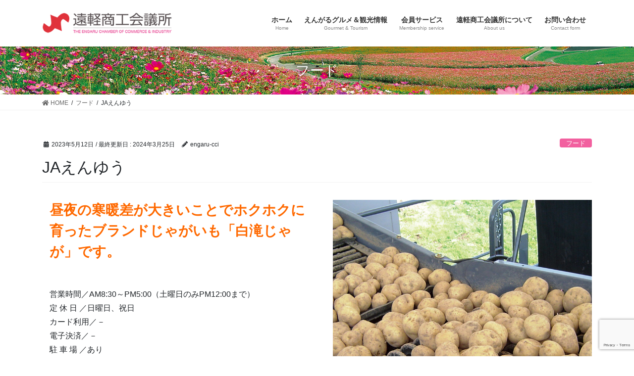

--- FILE ---
content_type: text/html; charset=UTF-8
request_url: https://engaru-cci.jp/products-jaenyu-shirataki/
body_size: 84682
content:
<!DOCTYPE html>
<html lang="ja">
<head>
<meta charset="utf-8">
<meta http-equiv="X-UA-Compatible" content="IE=edge">
<meta name="viewport" content="width=device-width, initial-scale=1">
<title>JAえんゆう | 遠軽商工会議所</title>
<meta name='robots' content='max-image-preview:large' />
	<style>img:is([sizes="auto" i], [sizes^="auto," i]) { contain-intrinsic-size: 3000px 1500px }</style>
	<meta name="dlm-version" content="5.1.6"><link rel='dns-prefetch' href='//www.googletagmanager.com' />
<link rel="alternate" type="application/rss+xml" title="遠軽商工会議所 &raquo; フィード" href="https://engaru-cci.jp/feed/" />
<link rel="alternate" type="application/rss+xml" title="遠軽商工会議所 &raquo; コメントフィード" href="https://engaru-cci.jp/comments/feed/" />

<!-- SEO SIMPLE PACK 3.6.2 -->
<meta name="description" content="昼夜の寒暖差が大きいことでホクホクに育ったブランドじゃがいも「白滝じゃが」です。営業時間／AM8:30～PM5:00（土曜日のみPM12:00まで）定 休 日 ／日曜日、祝日カード利用／－電子決済／－駐 車 場 ／ありTEL／0158-42">
<meta name="keywords" content="遠軽商工会議所,グルメ,遠軽町,オホーツク,engaru-cci">
<link rel="canonical" href="https://engaru-cci.jp/products-jaenyu-shirataki/">
<meta property="og:locale" content="ja_JP">
<meta property="og:type" content="article">
<meta property="og:image" content="https://engaru-cci.jp/wordpress/wp-content/uploads/2023/05/potato1.jpg">
<meta property="og:title" content="JAえんゆう | 遠軽商工会議所">
<meta property="og:description" content="昼夜の寒暖差が大きいことでホクホクに育ったブランドじゃがいも「白滝じゃが」です。営業時間／AM8:30～PM5:00（土曜日のみPM12:00まで）定 休 日 ／日曜日、祝日カード利用／－電子決済／－駐 車 場 ／ありTEL／0158-42">
<meta property="og:url" content="https://engaru-cci.jp/products-jaenyu-shirataki/">
<meta property="og:site_name" content="遠軽商工会議所">
<meta name="twitter:card" content="summary">
<!-- Google Analytics (gtag.js) -->
<script async src="https://www.googletagmanager.com/gtag/js?id=UA-193452080-1"></script>
<script>
	window.dataLayer = window.dataLayer || [];
	function gtag(){dataLayer.push(arguments);}
	gtag("js", new Date());
	gtag("config", "UA-193452080-1");
</script>
	<!-- / SEO SIMPLE PACK -->

<script type="text/javascript">
/* <![CDATA[ */
window._wpemojiSettings = {"baseUrl":"https:\/\/s.w.org\/images\/core\/emoji\/16.0.1\/72x72\/","ext":".png","svgUrl":"https:\/\/s.w.org\/images\/core\/emoji\/16.0.1\/svg\/","svgExt":".svg","source":{"concatemoji":"https:\/\/engaru-cci.jp\/wordpress\/wp-includes\/js\/wp-emoji-release.min.js?ver=6.8.3"}};
/*! This file is auto-generated */
!function(s,n){var o,i,e;function c(e){try{var t={supportTests:e,timestamp:(new Date).valueOf()};sessionStorage.setItem(o,JSON.stringify(t))}catch(e){}}function p(e,t,n){e.clearRect(0,0,e.canvas.width,e.canvas.height),e.fillText(t,0,0);var t=new Uint32Array(e.getImageData(0,0,e.canvas.width,e.canvas.height).data),a=(e.clearRect(0,0,e.canvas.width,e.canvas.height),e.fillText(n,0,0),new Uint32Array(e.getImageData(0,0,e.canvas.width,e.canvas.height).data));return t.every(function(e,t){return e===a[t]})}function u(e,t){e.clearRect(0,0,e.canvas.width,e.canvas.height),e.fillText(t,0,0);for(var n=e.getImageData(16,16,1,1),a=0;a<n.data.length;a++)if(0!==n.data[a])return!1;return!0}function f(e,t,n,a){switch(t){case"flag":return n(e,"\ud83c\udff3\ufe0f\u200d\u26a7\ufe0f","\ud83c\udff3\ufe0f\u200b\u26a7\ufe0f")?!1:!n(e,"\ud83c\udde8\ud83c\uddf6","\ud83c\udde8\u200b\ud83c\uddf6")&&!n(e,"\ud83c\udff4\udb40\udc67\udb40\udc62\udb40\udc65\udb40\udc6e\udb40\udc67\udb40\udc7f","\ud83c\udff4\u200b\udb40\udc67\u200b\udb40\udc62\u200b\udb40\udc65\u200b\udb40\udc6e\u200b\udb40\udc67\u200b\udb40\udc7f");case"emoji":return!a(e,"\ud83e\udedf")}return!1}function g(e,t,n,a){var r="undefined"!=typeof WorkerGlobalScope&&self instanceof WorkerGlobalScope?new OffscreenCanvas(300,150):s.createElement("canvas"),o=r.getContext("2d",{willReadFrequently:!0}),i=(o.textBaseline="top",o.font="600 32px Arial",{});return e.forEach(function(e){i[e]=t(o,e,n,a)}),i}function t(e){var t=s.createElement("script");t.src=e,t.defer=!0,s.head.appendChild(t)}"undefined"!=typeof Promise&&(o="wpEmojiSettingsSupports",i=["flag","emoji"],n.supports={everything:!0,everythingExceptFlag:!0},e=new Promise(function(e){s.addEventListener("DOMContentLoaded",e,{once:!0})}),new Promise(function(t){var n=function(){try{var e=JSON.parse(sessionStorage.getItem(o));if("object"==typeof e&&"number"==typeof e.timestamp&&(new Date).valueOf()<e.timestamp+604800&&"object"==typeof e.supportTests)return e.supportTests}catch(e){}return null}();if(!n){if("undefined"!=typeof Worker&&"undefined"!=typeof OffscreenCanvas&&"undefined"!=typeof URL&&URL.createObjectURL&&"undefined"!=typeof Blob)try{var e="postMessage("+g.toString()+"("+[JSON.stringify(i),f.toString(),p.toString(),u.toString()].join(",")+"));",a=new Blob([e],{type:"text/javascript"}),r=new Worker(URL.createObjectURL(a),{name:"wpTestEmojiSupports"});return void(r.onmessage=function(e){c(n=e.data),r.terminate(),t(n)})}catch(e){}c(n=g(i,f,p,u))}t(n)}).then(function(e){for(var t in e)n.supports[t]=e[t],n.supports.everything=n.supports.everything&&n.supports[t],"flag"!==t&&(n.supports.everythingExceptFlag=n.supports.everythingExceptFlag&&n.supports[t]);n.supports.everythingExceptFlag=n.supports.everythingExceptFlag&&!n.supports.flag,n.DOMReady=!1,n.readyCallback=function(){n.DOMReady=!0}}).then(function(){return e}).then(function(){var e;n.supports.everything||(n.readyCallback(),(e=n.source||{}).concatemoji?t(e.concatemoji):e.wpemoji&&e.twemoji&&(t(e.twemoji),t(e.wpemoji)))}))}((window,document),window._wpemojiSettings);
/* ]]> */
</script>
<link rel='stylesheet' id='sbi_styles-css' href='https://engaru-cci.jp/wordpress/wp-content/plugins/instagram-feed/css/sbi-styles.min.css?ver=6.10.0' type='text/css' media='all' />
<style id='wp-emoji-styles-inline-css' type='text/css'>

	img.wp-smiley, img.emoji {
		display: inline !important;
		border: none !important;
		box-shadow: none !important;
		height: 1em !important;
		width: 1em !important;
		margin: 0 0.07em !important;
		vertical-align: -0.1em !important;
		background: none !important;
		padding: 0 !important;
	}
</style>
<link rel='stylesheet' id='wp-block-library-css' href='https://engaru-cci.jp/wordpress/wp-includes/css/dist/block-library/style.min.css?ver=6.8.3' type='text/css' media='all' />
<style id='wp-block-library-inline-css' type='text/css'>
/* VK Color Palettes */
</style>
<style id='classic-theme-styles-inline-css' type='text/css'>
/*! This file is auto-generated */
.wp-block-button__link{color:#fff;background-color:#32373c;border-radius:9999px;box-shadow:none;text-decoration:none;padding:calc(.667em + 2px) calc(1.333em + 2px);font-size:1.125em}.wp-block-file__button{background:#32373c;color:#fff;text-decoration:none}
</style>
<link rel='stylesheet' id='vk-blocks/alert-css' href='https://engaru-cci.jp/wordpress/wp-content/plugins/Rename_vk-blocks-pro/build/alert/style.css?ver=1.36.1.5' type='text/css' media='all' />
<link rel='stylesheet' id='vk-blocks/balloon-css' href='https://engaru-cci.jp/wordpress/wp-content/plugins/Rename_vk-blocks-pro/build/balloon/style.css?ver=1.36.1.5' type='text/css' media='all' />
<link rel='stylesheet' id='vk-blocks/border-box-css' href='https://engaru-cci.jp/wordpress/wp-content/plugins/Rename_vk-blocks-pro/build/border-box/style.css?ver=1.36.1.5' type='text/css' media='all' />
<link rel='stylesheet' id='vk-blocks/button-css' href='https://engaru-cci.jp/wordpress/wp-content/plugins/Rename_vk-blocks-pro/build/button/style.css?ver=1.36.1.5' type='text/css' media='all' />
<link rel='stylesheet' id='vk-blocks/faq-css' href='https://engaru-cci.jp/wordpress/wp-content/plugins/Rename_vk-blocks-pro/build/faq/style.css?ver=1.36.1.5' type='text/css' media='all' />
<link rel='stylesheet' id='vk-blocks/faq2-css' href='https://engaru-cci.jp/wordpress/wp-content/plugins/Rename_vk-blocks-pro/build/faq/style.css?ver=1.36.1.5' type='text/css' media='all' />
<link rel='stylesheet' id='vk-blocks/flow-css' href='https://engaru-cci.jp/wordpress/wp-content/plugins/Rename_vk-blocks-pro/build/flow/style.css?ver=1.36.1.5' type='text/css' media='all' />
<link rel='stylesheet' id='vk-blocks/heading-css' href='https://engaru-cci.jp/wordpress/wp-content/plugins/Rename_vk-blocks-pro/build/heading/style.css?ver=1.36.1.5' type='text/css' media='all' />
<link rel='stylesheet' id='vk-blocks/icon-css' href='https://engaru-cci.jp/wordpress/wp-content/plugins/Rename_vk-blocks-pro/build/icon/style.css?ver=1.36.1.5' type='text/css' media='all' />
<link rel='stylesheet' id='vk-blocks/icon-outer-css' href='https://engaru-cci.jp/wordpress/wp-content/plugins/Rename_vk-blocks-pro/build/icon-outer/style.css?ver=1.36.1.5' type='text/css' media='all' />
<link rel='stylesheet' id='vk-blocks/pr-blocks-css' href='https://engaru-cci.jp/wordpress/wp-content/plugins/Rename_vk-blocks-pro/build/pr-blocks/style.css?ver=1.36.1.5' type='text/css' media='all' />
<link rel='stylesheet' id='vk-blocks/pr-content-css' href='https://engaru-cci.jp/wordpress/wp-content/plugins/Rename_vk-blocks-pro/build/pr-content/style.css?ver=1.36.1.5' type='text/css' media='all' />
<link rel='stylesheet' id='vk-blocks/spacer-css' href='https://engaru-cci.jp/wordpress/wp-content/plugins/Rename_vk-blocks-pro/build/spacer/style.css?ver=1.36.1.5' type='text/css' media='all' />
<link rel='stylesheet' id='vk-blocks/staff-css' href='https://engaru-cci.jp/wordpress/wp-content/plugins/Rename_vk-blocks-pro/build/staff/style.css?ver=1.36.1.5' type='text/css' media='all' />
<link rel='stylesheet' id='vk-blocks/accordion-css' href='https://engaru-cci.jp/wordpress/wp-content/plugins/Rename_vk-blocks-pro/build/_pro/accordion/style.css?ver=1.36.1.5' type='text/css' media='all' />
<link rel='stylesheet' id='vk-blocks/animation-css' href='https://engaru-cci.jp/wordpress/wp-content/plugins/Rename_vk-blocks-pro/build/_pro/animation/style.css?ver=1.36.1.5' type='text/css' media='all' />
<link rel='stylesheet' id='vk-blocks/breadcrumb-css' href='https://engaru-cci.jp/wordpress/wp-content/plugins/Rename_vk-blocks-pro/build/_pro/breadcrumb/style.css?ver=1.36.1.5' type='text/css' media='all' />
<link rel='stylesheet' id='vk-blocks/button-outer-css' href='https://engaru-cci.jp/wordpress/wp-content/plugins/Rename_vk-blocks-pro/build/_pro/button-outer/style.css?ver=1.36.1.5' type='text/css' media='all' />
<link rel='stylesheet' id='vk-blocks/card-css' href='https://engaru-cci.jp/wordpress/wp-content/plugins/Rename_vk-blocks-pro/build/_pro/card/style.css?ver=1.36.1.5' type='text/css' media='all' />
<link rel='stylesheet' id='vk-blocks/card-item-css' href='https://engaru-cci.jp/wordpress/wp-content/plugins/Rename_vk-blocks-pro/build/_pro/card-item/style.css?ver=1.36.1.5' type='text/css' media='all' />
<link rel='stylesheet' id='vk-blocks/child-page-css' href='https://engaru-cci.jp/wordpress/wp-content/plugins/Rename_vk-blocks-pro/build/_pro/child-page/style.css?ver=1.36.1.5' type='text/css' media='all' />
<link rel='stylesheet' id='vk-blocks/grid-column-css' href='https://engaru-cci.jp/wordpress/wp-content/plugins/Rename_vk-blocks-pro/build/_pro/grid-column/style.css?ver=1.36.1.5' type='text/css' media='all' />
<link rel='stylesheet' id='vk-blocks/grid-column-item-css' href='https://engaru-cci.jp/wordpress/wp-content/plugins/Rename_vk-blocks-pro/build/_pro/grid-column-item/style.css?ver=1.36.1.5' type='text/css' media='all' />
<link rel='stylesheet' id='vk-blocks/gridcolcard-css' href='https://engaru-cci.jp/wordpress/wp-content/plugins/Rename_vk-blocks-pro/build/_pro/gridcolcard/style.css?ver=1.36.1.5' type='text/css' media='all' />
<link rel='stylesheet' id='vk-blocks/icon-card-css' href='https://engaru-cci.jp/wordpress/wp-content/plugins/Rename_vk-blocks-pro/build/_pro/icon-card/style.css?ver=1.36.1.5' type='text/css' media='all' />
<link rel='stylesheet' id='vk-blocks/icon-card-item-css' href='https://engaru-cci.jp/wordpress/wp-content/plugins/Rename_vk-blocks-pro/build/_pro/icon-card-item/style.css?ver=1.36.1.5' type='text/css' media='all' />
<link rel='stylesheet' id='vk-blocks/outer-css' href='https://engaru-cci.jp/wordpress/wp-content/plugins/Rename_vk-blocks-pro/build/_pro/outer/style.css?ver=1.36.1.5' type='text/css' media='all' />
<link rel='stylesheet' id='vk-swiper-style-css' href='https://engaru-cci.jp/wordpress/wp-content/plugins/Rename_vk-blocks-pro/inc/vk-swiper/package/assets/css/swiper-bundle.min.css?ver=6.8.0' type='text/css' media='all' />
<link rel='stylesheet' id='vk-blocks/slider-css' href='https://engaru-cci.jp/wordpress/wp-content/plugins/Rename_vk-blocks-pro/build/_pro/slider/style.css?ver=1.36.1.5' type='text/css' media='all' />
<link rel='stylesheet' id='vk-blocks/slider-item-css' href='https://engaru-cci.jp/wordpress/wp-content/plugins/Rename_vk-blocks-pro/build/_pro/slider-item/style.css?ver=1.36.1.5' type='text/css' media='all' />
<link rel='stylesheet' id='vk-blocks/step-css' href='https://engaru-cci.jp/wordpress/wp-content/plugins/Rename_vk-blocks-pro/build/_pro/step/style.css?ver=1.36.1.5' type='text/css' media='all' />
<link rel='stylesheet' id='vk-blocks/step-item-css' href='https://engaru-cci.jp/wordpress/wp-content/plugins/Rename_vk-blocks-pro/build/_pro/step-item/style.css?ver=1.36.1.5' type='text/css' media='all' />
<link rel='stylesheet' id='vk-blocks/table-of-contents-new-css' href='https://engaru-cci.jp/wordpress/wp-content/plugins/Rename_vk-blocks-pro/build/_pro/table-of-contents-new/style.css?ver=1.36.1.5' type='text/css' media='all' />
<link rel='stylesheet' id='vk-blocks/timeline-item-css' href='https://engaru-cci.jp/wordpress/wp-content/plugins/Rename_vk-blocks-pro/build/_pro/timeline-item/style.css?ver=1.36.1.5' type='text/css' media='all' />
<style id='filebird-block-filebird-gallery-style-inline-css' type='text/css'>
ul.filebird-block-filebird-gallery{margin:auto!important;padding:0!important;width:100%}ul.filebird-block-filebird-gallery.layout-grid{display:grid;grid-gap:20px;align-items:stretch;grid-template-columns:repeat(var(--columns),1fr);justify-items:stretch}ul.filebird-block-filebird-gallery.layout-grid li img{border:1px solid #ccc;box-shadow:2px 2px 6px 0 rgba(0,0,0,.3);height:100%;max-width:100%;-o-object-fit:cover;object-fit:cover;width:100%}ul.filebird-block-filebird-gallery.layout-masonry{-moz-column-count:var(--columns);-moz-column-gap:var(--space);column-gap:var(--space);-moz-column-width:var(--min-width);columns:var(--min-width) var(--columns);display:block;overflow:auto}ul.filebird-block-filebird-gallery.layout-masonry li{margin-bottom:var(--space)}ul.filebird-block-filebird-gallery li{list-style:none}ul.filebird-block-filebird-gallery li figure{height:100%;margin:0;padding:0;position:relative;width:100%}ul.filebird-block-filebird-gallery li figure figcaption{background:linear-gradient(0deg,rgba(0,0,0,.7),rgba(0,0,0,.3) 70%,transparent);bottom:0;box-sizing:border-box;color:#fff;font-size:.8em;margin:0;max-height:100%;overflow:auto;padding:3em .77em .7em;position:absolute;text-align:center;width:100%;z-index:2}ul.filebird-block-filebird-gallery li figure figcaption a{color:inherit}

</style>
<style id='global-styles-inline-css' type='text/css'>
:root{--wp--preset--aspect-ratio--square: 1;--wp--preset--aspect-ratio--4-3: 4/3;--wp--preset--aspect-ratio--3-4: 3/4;--wp--preset--aspect-ratio--3-2: 3/2;--wp--preset--aspect-ratio--2-3: 2/3;--wp--preset--aspect-ratio--16-9: 16/9;--wp--preset--aspect-ratio--9-16: 9/16;--wp--preset--color--black: #000000;--wp--preset--color--cyan-bluish-gray: #abb8c3;--wp--preset--color--white: #ffffff;--wp--preset--color--pale-pink: #f78da7;--wp--preset--color--vivid-red: #cf2e2e;--wp--preset--color--luminous-vivid-orange: #ff6900;--wp--preset--color--luminous-vivid-amber: #fcb900;--wp--preset--color--light-green-cyan: #7bdcb5;--wp--preset--color--vivid-green-cyan: #00d084;--wp--preset--color--pale-cyan-blue: #8ed1fc;--wp--preset--color--vivid-cyan-blue: #0693e3;--wp--preset--color--vivid-purple: #9b51e0;--wp--preset--gradient--vivid-cyan-blue-to-vivid-purple: linear-gradient(135deg,rgba(6,147,227,1) 0%,rgb(155,81,224) 100%);--wp--preset--gradient--light-green-cyan-to-vivid-green-cyan: linear-gradient(135deg,rgb(122,220,180) 0%,rgb(0,208,130) 100%);--wp--preset--gradient--luminous-vivid-amber-to-luminous-vivid-orange: linear-gradient(135deg,rgba(252,185,0,1) 0%,rgba(255,105,0,1) 100%);--wp--preset--gradient--luminous-vivid-orange-to-vivid-red: linear-gradient(135deg,rgba(255,105,0,1) 0%,rgb(207,46,46) 100%);--wp--preset--gradient--very-light-gray-to-cyan-bluish-gray: linear-gradient(135deg,rgb(238,238,238) 0%,rgb(169,184,195) 100%);--wp--preset--gradient--cool-to-warm-spectrum: linear-gradient(135deg,rgb(74,234,220) 0%,rgb(151,120,209) 20%,rgb(207,42,186) 40%,rgb(238,44,130) 60%,rgb(251,105,98) 80%,rgb(254,248,76) 100%);--wp--preset--gradient--blush-light-purple: linear-gradient(135deg,rgb(255,206,236) 0%,rgb(152,150,240) 100%);--wp--preset--gradient--blush-bordeaux: linear-gradient(135deg,rgb(254,205,165) 0%,rgb(254,45,45) 50%,rgb(107,0,62) 100%);--wp--preset--gradient--luminous-dusk: linear-gradient(135deg,rgb(255,203,112) 0%,rgb(199,81,192) 50%,rgb(65,88,208) 100%);--wp--preset--gradient--pale-ocean: linear-gradient(135deg,rgb(255,245,203) 0%,rgb(182,227,212) 50%,rgb(51,167,181) 100%);--wp--preset--gradient--electric-grass: linear-gradient(135deg,rgb(202,248,128) 0%,rgb(113,206,126) 100%);--wp--preset--gradient--midnight: linear-gradient(135deg,rgb(2,3,129) 0%,rgb(40,116,252) 100%);--wp--preset--font-size--small: 13px;--wp--preset--font-size--medium: 20px;--wp--preset--font-size--large: 36px;--wp--preset--font-size--x-large: 42px;--wp--preset--spacing--20: 0.44rem;--wp--preset--spacing--30: 0.67rem;--wp--preset--spacing--40: 1rem;--wp--preset--spacing--50: 1.5rem;--wp--preset--spacing--60: 2.25rem;--wp--preset--spacing--70: 3.38rem;--wp--preset--spacing--80: 5.06rem;--wp--preset--shadow--natural: 6px 6px 9px rgba(0, 0, 0, 0.2);--wp--preset--shadow--deep: 12px 12px 50px rgba(0, 0, 0, 0.4);--wp--preset--shadow--sharp: 6px 6px 0px rgba(0, 0, 0, 0.2);--wp--preset--shadow--outlined: 6px 6px 0px -3px rgba(255, 255, 255, 1), 6px 6px rgba(0, 0, 0, 1);--wp--preset--shadow--crisp: 6px 6px 0px rgba(0, 0, 0, 1);}:where(.is-layout-flex){gap: 0.5em;}:where(.is-layout-grid){gap: 0.5em;}body .is-layout-flex{display: flex;}.is-layout-flex{flex-wrap: wrap;align-items: center;}.is-layout-flex > :is(*, div){margin: 0;}body .is-layout-grid{display: grid;}.is-layout-grid > :is(*, div){margin: 0;}:where(.wp-block-columns.is-layout-flex){gap: 2em;}:where(.wp-block-columns.is-layout-grid){gap: 2em;}:where(.wp-block-post-template.is-layout-flex){gap: 1.25em;}:where(.wp-block-post-template.is-layout-grid){gap: 1.25em;}.has-black-color{color: var(--wp--preset--color--black) !important;}.has-cyan-bluish-gray-color{color: var(--wp--preset--color--cyan-bluish-gray) !important;}.has-white-color{color: var(--wp--preset--color--white) !important;}.has-pale-pink-color{color: var(--wp--preset--color--pale-pink) !important;}.has-vivid-red-color{color: var(--wp--preset--color--vivid-red) !important;}.has-luminous-vivid-orange-color{color: var(--wp--preset--color--luminous-vivid-orange) !important;}.has-luminous-vivid-amber-color{color: var(--wp--preset--color--luminous-vivid-amber) !important;}.has-light-green-cyan-color{color: var(--wp--preset--color--light-green-cyan) !important;}.has-vivid-green-cyan-color{color: var(--wp--preset--color--vivid-green-cyan) !important;}.has-pale-cyan-blue-color{color: var(--wp--preset--color--pale-cyan-blue) !important;}.has-vivid-cyan-blue-color{color: var(--wp--preset--color--vivid-cyan-blue) !important;}.has-vivid-purple-color{color: var(--wp--preset--color--vivid-purple) !important;}.has-black-background-color{background-color: var(--wp--preset--color--black) !important;}.has-cyan-bluish-gray-background-color{background-color: var(--wp--preset--color--cyan-bluish-gray) !important;}.has-white-background-color{background-color: var(--wp--preset--color--white) !important;}.has-pale-pink-background-color{background-color: var(--wp--preset--color--pale-pink) !important;}.has-vivid-red-background-color{background-color: var(--wp--preset--color--vivid-red) !important;}.has-luminous-vivid-orange-background-color{background-color: var(--wp--preset--color--luminous-vivid-orange) !important;}.has-luminous-vivid-amber-background-color{background-color: var(--wp--preset--color--luminous-vivid-amber) !important;}.has-light-green-cyan-background-color{background-color: var(--wp--preset--color--light-green-cyan) !important;}.has-vivid-green-cyan-background-color{background-color: var(--wp--preset--color--vivid-green-cyan) !important;}.has-pale-cyan-blue-background-color{background-color: var(--wp--preset--color--pale-cyan-blue) !important;}.has-vivid-cyan-blue-background-color{background-color: var(--wp--preset--color--vivid-cyan-blue) !important;}.has-vivid-purple-background-color{background-color: var(--wp--preset--color--vivid-purple) !important;}.has-black-border-color{border-color: var(--wp--preset--color--black) !important;}.has-cyan-bluish-gray-border-color{border-color: var(--wp--preset--color--cyan-bluish-gray) !important;}.has-white-border-color{border-color: var(--wp--preset--color--white) !important;}.has-pale-pink-border-color{border-color: var(--wp--preset--color--pale-pink) !important;}.has-vivid-red-border-color{border-color: var(--wp--preset--color--vivid-red) !important;}.has-luminous-vivid-orange-border-color{border-color: var(--wp--preset--color--luminous-vivid-orange) !important;}.has-luminous-vivid-amber-border-color{border-color: var(--wp--preset--color--luminous-vivid-amber) !important;}.has-light-green-cyan-border-color{border-color: var(--wp--preset--color--light-green-cyan) !important;}.has-vivid-green-cyan-border-color{border-color: var(--wp--preset--color--vivid-green-cyan) !important;}.has-pale-cyan-blue-border-color{border-color: var(--wp--preset--color--pale-cyan-blue) !important;}.has-vivid-cyan-blue-border-color{border-color: var(--wp--preset--color--vivid-cyan-blue) !important;}.has-vivid-purple-border-color{border-color: var(--wp--preset--color--vivid-purple) !important;}.has-vivid-cyan-blue-to-vivid-purple-gradient-background{background: var(--wp--preset--gradient--vivid-cyan-blue-to-vivid-purple) !important;}.has-light-green-cyan-to-vivid-green-cyan-gradient-background{background: var(--wp--preset--gradient--light-green-cyan-to-vivid-green-cyan) !important;}.has-luminous-vivid-amber-to-luminous-vivid-orange-gradient-background{background: var(--wp--preset--gradient--luminous-vivid-amber-to-luminous-vivid-orange) !important;}.has-luminous-vivid-orange-to-vivid-red-gradient-background{background: var(--wp--preset--gradient--luminous-vivid-orange-to-vivid-red) !important;}.has-very-light-gray-to-cyan-bluish-gray-gradient-background{background: var(--wp--preset--gradient--very-light-gray-to-cyan-bluish-gray) !important;}.has-cool-to-warm-spectrum-gradient-background{background: var(--wp--preset--gradient--cool-to-warm-spectrum) !important;}.has-blush-light-purple-gradient-background{background: var(--wp--preset--gradient--blush-light-purple) !important;}.has-blush-bordeaux-gradient-background{background: var(--wp--preset--gradient--blush-bordeaux) !important;}.has-luminous-dusk-gradient-background{background: var(--wp--preset--gradient--luminous-dusk) !important;}.has-pale-ocean-gradient-background{background: var(--wp--preset--gradient--pale-ocean) !important;}.has-electric-grass-gradient-background{background: var(--wp--preset--gradient--electric-grass) !important;}.has-midnight-gradient-background{background: var(--wp--preset--gradient--midnight) !important;}.has-small-font-size{font-size: var(--wp--preset--font-size--small) !important;}.has-medium-font-size{font-size: var(--wp--preset--font-size--medium) !important;}.has-large-font-size{font-size: var(--wp--preset--font-size--large) !important;}.has-x-large-font-size{font-size: var(--wp--preset--font-size--x-large) !important;}
:where(.wp-block-post-template.is-layout-flex){gap: 1.25em;}:where(.wp-block-post-template.is-layout-grid){gap: 1.25em;}
:where(.wp-block-columns.is-layout-flex){gap: 2em;}:where(.wp-block-columns.is-layout-grid){gap: 2em;}
:root :where(.wp-block-pullquote){font-size: 1.5em;line-height: 1.6;}
</style>
<link rel='stylesheet' id='contact-form-7-css' href='https://engaru-cci.jp/wordpress/wp-content/plugins/contact-form-7/includes/css/styles.css?ver=6.1.4' type='text/css' media='all' />
<link rel='stylesheet' id='wpdm-fonticon-css' href='https://engaru-cci.jp/wordpress/wp-content/plugins/download-manager/assets/wpdm-iconfont/css/wpdm-icons.css?ver=6.8.3' type='text/css' media='all' />
<link rel='stylesheet' id='wpdm-front-css' href='https://engaru-cci.jp/wordpress/wp-content/plugins/download-manager/assets/css/front.min.css?ver=3.3.46' type='text/css' media='all' />
<link rel='stylesheet' id='wpdm-front-dark-css' href='https://engaru-cci.jp/wordpress/wp-content/plugins/download-manager/assets/css/front-dark.min.css?ver=3.3.46' type='text/css' media='all' />
<link rel='stylesheet' id='bootstrap-4-style-css' href='https://engaru-cci.jp/wordpress/wp-content/themes/lightning-pro/library/bootstrap-4/css/bootstrap.min.css?ver=4.5.0' type='text/css' media='all' />
<link rel='stylesheet' id='lightning-common-style-css' href='https://engaru-cci.jp/wordpress/wp-content/themes/lightning-pro/assets/css/common.css?ver=8.13.1' type='text/css' media='all' />
<style id='lightning-common-style-inline-css' type='text/css'>
/* vk-mobile-nav */:root {--vk-mobile-nav-menu-btn-bg-src: url("https://engaru-cci.jp/wordpress/wp-content/themes/lightning-pro/inc/vk-mobile-nav/package/images/vk-menu-btn-black.svg");--vk-mobile-nav-menu-btn-close-bg-src: url("https://engaru-cci.jp/wordpress/wp-content/themes/lightning-pro/inc/vk-mobile-nav/package/images/vk-menu-close-black.svg");--vk-menu-acc-icon-open-black-bg-src: url("https://engaru-cci.jp/wordpress/wp-content/themes/lightning-pro/inc/vk-mobile-nav/package/images/vk-menu-acc-icon-open-black.svg");--vk-menu-acc-icon-open-white-bg-src: url("https://engaru-cci.jp/wordpress/wp-content/themes/lightning-pro/inc/vk-mobile-nav/package/images/vk-menu-acc-icon-open-white.svg");--vk-menu-acc-icon-close-black-bg-src: url("https://engaru-cci.jp/wordpress/wp-content/themes/lightning-pro/inc/vk-mobile-nav/package/images/vk-menu-close-black.svg");--vk-menu-acc-icon-close-white-bg-src: url("https://engaru-cci.jp/wordpress/wp-content/themes/lightning-pro/inc/vk-mobile-nav/package/images/vk-menu-close-white.svg");}
</style>
<link rel='stylesheet' id='lightning-design-style-css' href='https://engaru-cci.jp/wordpress/wp-content/themes/lightning-pro/design-skin/origin2/css/style.css?ver=8.13.1' type='text/css' media='all' />
<style id='lightning-design-style-inline-css' type='text/css'>
/* ltg common custom */:root {--vk-menu-acc-btn-border-color:#333;--vk-color-primary:#dc6b9a;--color-key:#dc6b9a;--color-key-dark:#d1407f;}.bbp-submit-wrapper .button.submit { background-color:#d1407f ; }.bbp-submit-wrapper .button.submit:hover { background-color:#dc6b9a ; }.veu_color_txt_key { color:#d1407f ; }.veu_color_bg_key { background-color:#d1407f ; }.veu_color_border_key { border-color:#d1407f ; }.btn-default { border-color:#dc6b9a;color:#dc6b9a;}.btn-default:focus,.btn-default:hover { border-color:#dc6b9a;background-color: #dc6b9a; }.wp-block-search__button,.btn-primary { background-color:#dc6b9a;border-color:#d1407f; }.wp-block-search__button:focus,.wp-block-search__button:hover,.btn-primary:not(:disabled):not(.disabled):active,.btn-primary:focus,.btn-primary:hover { background-color:#d1407f;border-color:#dc6b9a; }.btn-outline-primary { color : #dc6b9a ; border-color:#dc6b9a; }.btn-outline-primary:not(:disabled):not(.disabled):active,.btn-outline-primary:focus,.btn-outline-primary:hover { color : #fff; background-color:#dc6b9a;border-color:#d1407f; }a { color:#337ab7; }
.tagcloud a:before { font-family: "Font Awesome 5 Free";content: "\f02b";font-weight: bold; }
/* page header */:root{--vk-page-header-url : url(https://engaru-cci.jp/wordpress/wp-content/uploads/2021/04/cosmos01.jpg);}@media ( max-width:575.98px ){:root{--vk-page-header-url : url(https://engaru-cci.jp/wordpress/wp-content/uploads/2021/04/cosmos01.jpg);}}.page-header{ position:relative;color:#ffffff;text-shadow:0px 0px 10px #000000;text-align:center;background: var(--vk-page-header-url, url(https://engaru-cci.jp/wordpress/wp-content/uploads/2021/04/cosmos01.jpg) ) no-repeat 50% center;background-size: cover;}
.vk-campaign-text{background:#eab010;color:#fff;}.vk-campaign-text_btn,.vk-campaign-text_btn:link,.vk-campaign-text_btn:visited,.vk-campaign-text_btn:focus,.vk-campaign-text_btn:active{background:#fff;color:#4c4c4c;}a.vk-campaign-text_btn:hover{background:#eab010;color:#fff;}.vk-campaign-text_link,.vk-campaign-text_link:link,.vk-campaign-text_link:hover,.vk-campaign-text_link:visited,.vk-campaign-text_link:active,.vk-campaign-text_link:focus{color:#fff;}
.media .media-body .media-heading a:hover { color:#dc6b9a; }@media (min-width: 768px){.gMenu > li:before,.gMenu > li.menu-item-has-children::after { border-bottom-color:#d1407f }.gMenu li li { background-color:#d1407f }.gMenu li li a:hover { background-color:#dc6b9a; }} /* @media (min-width: 768px) */h2,.mainSection-title { border-top-color:#dc6b9a; }h3:after,.subSection-title:after { border-bottom-color:#dc6b9a; }ul.page-numbers li span.page-numbers.current,.page-link dl .post-page-numbers.current { background-color:#dc6b9a; }.pager li > a { border-color:#dc6b9a;color:#dc6b9a;}.pager li > a:hover { background-color:#dc6b9a;color:#fff;}.siteFooter { border-top-color:#dc6b9a; }dt { border-left-color:#dc6b9a; }:root {--g_nav_main_acc_icon_open_url:url(https://engaru-cci.jp/wordpress/wp-content/themes/lightning-pro/inc/vk-mobile-nav/package/images/vk-menu-acc-icon-open-black.svg);--g_nav_main_acc_icon_close_url: url(https://engaru-cci.jp/wordpress/wp-content/themes/lightning-pro/inc/vk-mobile-nav/package/images/vk-menu-close-black.svg);--g_nav_sub_acc_icon_open_url: url(https://engaru-cci.jp/wordpress/wp-content/themes/lightning-pro/inc/vk-mobile-nav/package/images/vk-menu-acc-icon-open-white.svg);--g_nav_sub_acc_icon_close_url: url(https://engaru-cci.jp/wordpress/wp-content/themes/lightning-pro/inc/vk-mobile-nav/package/images/vk-menu-close-white.svg);}
</style>
<link rel='stylesheet' id='vk-blocks-build-css-css' href='https://engaru-cci.jp/wordpress/wp-content/plugins/Rename_vk-blocks-pro/build/block-build.css?ver=1.36.1.5' type='text/css' media='all' />
<style id='vk-blocks-build-css-inline-css' type='text/css'>
:root {--vk_flow-arrow: url(https://engaru-cci.jp/wordpress/wp-content/plugins/Rename_vk-blocks-pro/inc/vk-blocks/images/arrow_bottom.svg);--vk_image-mask-wave01: url(https://engaru-cci.jp/wordpress/wp-content/plugins/Rename_vk-blocks-pro/inc/vk-blocks/images/wave01.svg);--vk_image-mask-wave02: url(https://engaru-cci.jp/wordpress/wp-content/plugins/Rename_vk-blocks-pro/inc/vk-blocks/images/wave02.svg);--vk_image-mask-wave03: url(https://engaru-cci.jp/wordpress/wp-content/plugins/Rename_vk-blocks-pro/inc/vk-blocks/images/wave03.svg);--vk_image-mask-wave04: url(https://engaru-cci.jp/wordpress/wp-content/plugins/Rename_vk-blocks-pro/inc/vk-blocks/images/wave04.svg);}

	:root {

		--vk-balloon-border-width:1px;

		--vk-balloon-speech-offset:-12px;
	}
	
</style>
<link rel='stylesheet' id='lightning-theme-style-css' href='https://engaru-cci.jp/wordpress/wp-content/themes/lightning-pro/style.css?ver=8.13.1' type='text/css' media='all' />
<link rel='stylesheet' id='vk-media-posts-style-css' href='https://engaru-cci.jp/wordpress/wp-content/themes/lightning-pro/inc/media-posts/package/css/media-posts.css?ver=1.2' type='text/css' media='all' />
<link rel='stylesheet' id='vk-font-awesome-css' href='https://engaru-cci.jp/wordpress/wp-content/themes/lightning-pro/inc/font-awesome/package/versions/5/css/all.min.css?ver=5.13.0' type='text/css' media='all' />
<script type="text/javascript" src="https://engaru-cci.jp/wordpress/wp-includes/js/jquery/jquery.min.js?ver=3.7.1" id="jquery-core-js"></script>
<script type="text/javascript" src="https://engaru-cci.jp/wordpress/wp-includes/js/jquery/jquery-migrate.min.js?ver=3.4.1" id="jquery-migrate-js"></script>
<script type="text/javascript" src="https://engaru-cci.jp/wordpress/wp-content/plugins/download-manager/assets/js/wpdm.min.js?ver=6.8.3" id="wpdm-frontend-js-js"></script>
<script type="text/javascript" id="wpdm-frontjs-js-extra">
/* <![CDATA[ */
var wpdm_url = {"home":"https:\/\/engaru-cci.jp\/","site":"https:\/\/engaru-cci.jp\/wordpress\/","ajax":"https:\/\/engaru-cci.jp\/wordpress\/wp-admin\/admin-ajax.php"};
var wpdm_js = {"spinner":"<i class=\"wpdm-icon wpdm-sun wpdm-spin\"><\/i>","client_id":"017b6a848f92548a8e058fe127a4f54e"};
var wpdm_strings = {"pass_var":"\u30d1\u30b9\u30ef\u30fc\u30c9\u78ba\u8a8d\u5b8c\u4e86 !","pass_var_q":"\u30c0\u30a6\u30f3\u30ed\u30fc\u30c9\u3092\u958b\u59cb\u3059\u308b\u306b\u306f\u3001\u6b21\u306e\u30dc\u30bf\u30f3\u3092\u30af\u30ea\u30c3\u30af\u3057\u3066\u304f\u3060\u3055\u3044\u3002","start_dl":"\u30c0\u30a6\u30f3\u30ed\u30fc\u30c9\u958b\u59cb"};
/* ]]> */
</script>
<script type="text/javascript" src="https://engaru-cci.jp/wordpress/wp-content/plugins/download-manager/assets/js/front.min.js?ver=3.3.46" id="wpdm-frontjs-js"></script>

<!-- Site Kit によって追加された Google タグ（gtag.js）スニペット -->
<!-- Google アナリティクス スニペット (Site Kit が追加) -->
<script type="text/javascript" src="https://www.googletagmanager.com/gtag/js?id=GT-K554L78" id="google_gtagjs-js" async></script>
<script type="text/javascript" id="google_gtagjs-js-after">
/* <![CDATA[ */
window.dataLayer = window.dataLayer || [];function gtag(){dataLayer.push(arguments);}
gtag("set","linker",{"domains":["engaru-cci.jp"]});
gtag("js", new Date());
gtag("set", "developer_id.dZTNiMT", true);
gtag("config", "GT-K554L78");
/* ]]> */
</script>
<link rel="https://api.w.org/" href="https://engaru-cci.jp/wp-json/" /><link rel="alternate" title="JSON" type="application/json" href="https://engaru-cci.jp/wp-json/wp/v2/posts/5120" /><link rel="EditURI" type="application/rsd+xml" title="RSD" href="https://engaru-cci.jp/wordpress/xmlrpc.php?rsd" />
<meta name="generator" content="WordPress 6.8.3" />
<link rel='shortlink' href='https://engaru-cci.jp/?p=5120' />
<link rel="alternate" title="oEmbed (JSON)" type="application/json+oembed" href="https://engaru-cci.jp/wp-json/oembed/1.0/embed?url=https%3A%2F%2Fengaru-cci.jp%2Fproducts-jaenyu-shirataki%2F" />
<link rel="alternate" title="oEmbed (XML)" type="text/xml+oembed" href="https://engaru-cci.jp/wp-json/oembed/1.0/embed?url=https%3A%2F%2Fengaru-cci.jp%2Fproducts-jaenyu-shirataki%2F&#038;format=xml" />
<meta name="generator" content="Site Kit by Google 1.170.0" /><style id="lightning-color-custom-for-plugins" type="text/css">/* ltg theme common */.color_key_bg,.color_key_bg_hover:hover{background-color: #dc6b9a;}.color_key_txt,.color_key_txt_hover:hover{color: #dc6b9a;}.color_key_border,.color_key_border_hover:hover{border-color: #dc6b9a;}.color_key_dark_bg,.color_key_dark_bg_hover:hover{background-color: #d1407f;}.color_key_dark_txt,.color_key_dark_txt_hover:hover{color: #d1407f;}.color_key_dark_border,.color_key_dark_border_hover:hover{border-color: #d1407f;}</style><style type="text/css" id="custom-background-css">
body.custom-background { background-color: #ffffff; }
</style>
	<link rel="icon" href="https://engaru-cci.jp/wordpress/wp-content/uploads/2021/04/cropped-engaru-ccilogo_only-32x32.jpg" sizes="32x32" />
<link rel="icon" href="https://engaru-cci.jp/wordpress/wp-content/uploads/2021/04/cropped-engaru-ccilogo_only-192x192.jpg" sizes="192x192" />
<link rel="apple-touch-icon" href="https://engaru-cci.jp/wordpress/wp-content/uploads/2021/04/cropped-engaru-ccilogo_only-180x180.jpg" />
<meta name="msapplication-TileImage" content="https://engaru-cci.jp/wordpress/wp-content/uploads/2021/04/cropped-engaru-ccilogo_only-270x270.jpg" />
<meta name="generator" content="WordPress Download Manager 3.3.46" />
                <style>
        /* WPDM Link Template Styles */        </style>
                <style>

            :root {
                --color-primary: #4a8eff;
                --color-primary-rgb: 74, 142, 255;
                --color-primary-hover: #5998ff;
                --color-primary-active: #3281ff;
                --clr-sec: #6c757d;
                --clr-sec-rgb: 108, 117, 125;
                --clr-sec-hover: #6c757d;
                --clr-sec-active: #6c757d;
                --color-secondary: #6c757d;
                --color-secondary-rgb: 108, 117, 125;
                --color-secondary-hover: #6c757d;
                --color-secondary-active: #6c757d;
                --color-success: #018e11;
                --color-success-rgb: 1, 142, 17;
                --color-success-hover: #0aad01;
                --color-success-active: #0c8c01;
                --color-info: #2CA8FF;
                --color-info-rgb: 44, 168, 255;
                --color-info-hover: #2CA8FF;
                --color-info-active: #2CA8FF;
                --color-warning: #FFB236;
                --color-warning-rgb: 255, 178, 54;
                --color-warning-hover: #FFB236;
                --color-warning-active: #FFB236;
                --color-danger: #ff5062;
                --color-danger-rgb: 255, 80, 98;
                --color-danger-hover: #ff5062;
                --color-danger-active: #ff5062;
                --color-green: #30b570;
                --color-blue: #0073ff;
                --color-purple: #8557D3;
                --color-red: #ff5062;
                --color-muted: rgba(69, 89, 122, 0.6);
                --wpdm-font: "Sen", -apple-system, BlinkMacSystemFont, "Segoe UI", Roboto, Helvetica, Arial, sans-serif, "Apple Color Emoji", "Segoe UI Emoji", "Segoe UI Symbol";
            }

            .wpdm-download-link.btn.btn-primary {
                border-radius: 4px;
            }


        </style>
        
</head>
<body class="wp-singular post-template-default single single-post postid-5120 single-format-standard custom-background wp-custom-logo wp-theme-lightning-pro vk-blocks bootstrap4 device-pc fa_v5_css">
<a class="skip-link screen-reader-text" href="#main">コンテンツに移動</a>
<a class="skip-link screen-reader-text" href="#vk-mobile-nav">ナビゲーションに移動</a>
<header class="siteHeader">
		<div class="container siteHeadContainer">
		<div class="navbar-header">
						<p class="navbar-brand siteHeader_logo">
			<a href="https://engaru-cci.jp/">
				<span><img src="https://engaru-cci.jp/wordpress/wp-content/uploads/2021/04/engaru-cci-titlelogo02.png" alt="遠軽商工会議所" /></span>
			</a>
			</p>
					</div>

					<div id="gMenu_outer" class="gMenu_outer">
				<nav class="menu-header-container"><ul id="menu-header" class="menu gMenu vk-menu-acc"><li id="menu-item-645" class="menu-item menu-item-type-post_type menu-item-object-page menu-item-home"><a href="https://engaru-cci.jp/"><strong class="gMenu_name">ホーム</strong><span class="gMenu_description">Home</span></a></li>
<li id="menu-item-267" class="menu-item menu-item-type-post_type menu-item-object-page menu-item-has-children"><a href="https://engaru-cci.jp/gourmet_tourism/"><strong class="gMenu_name">えんがるグルメ＆観光情報</strong><span class="gMenu_description">Gourmet &#038; Tourism</span></a>
<ul class="sub-menu">
	<li id="menu-item-271" class="menu-item menu-item-type-post_type menu-item-object-page"><a href="https://engaru-cci.jp/gourmet_tourism/engaru_gourmet/">えんがるグルメ</a></li>
	<li id="menu-item-5797" class="menu-item menu-item-type-post_type menu-item-object-page"><a href="https://engaru-cci.jp/gourmet_tourism/products/">えんがるの物産品紹介　</a></li>
	<li id="menu-item-1269" class="menu-item menu-item-type-post_type menu-item-object-page"><a href="https://engaru-cci.jp/gourmet_tourism/takeout/">テイクアウトできるお店特集</a></li>
	<li id="menu-item-270" class="menu-item menu-item-type-post_type menu-item-object-page"><a href="https://engaru-cci.jp/gourmet_tourism/tourist-information/">観光情報</a></li>
	<li id="menu-item-268" class="menu-item menu-item-type-post_type menu-item-object-page"><a href="https://engaru-cci.jp/gourmet_tourism/%e3%81%b5%e3%82%8b%e3%81%95%e3%81%a8%e7%b4%8d%e7%a8%8e/">ふるさと納税</a></li>
</ul>
</li>
<li id="menu-item-365" class="menu-item menu-item-type-post_type menu-item-object-page menu-item-has-children"><a href="https://engaru-cci.jp/membership_service/"><strong class="gMenu_name">会員サービス</strong><span class="gMenu_description">Membership service</span></a>
<ul class="sub-menu">
	<li id="menu-item-495" class="menu-item menu-item-type-post_type menu-item-object-page menu-item-has-children"><a href="https://engaru-cci.jp/membership_service/management_support/">経営支援</a>
	<ul class="sub-menu">
		<li id="menu-item-569" class="menu-item menu-item-type-post_type menu-item-object-page menu-item-has-children"><a href="https://engaru-cci.jp/membership_service/management_support/loan_system/">融資制度</a>
		<ul class="sub-menu">
			<li id="menu-item-570" class="menu-item menu-item-type-post_type menu-item-object-page"><a href="https://engaru-cci.jp/membership_service/management_support/loan_system/covid-19/">日本政策金融公庫マル経融資のご案内</a></li>
			<li id="menu-item-571" class="menu-item menu-item-type-post_type menu-item-object-page"><a href="https://engaru-cci.jp/membership_service/management_support/loan_system/engaru_loan/">遠軽町の融資制度のご案内</a></li>
			<li id="menu-item-572" class="menu-item menu-item-type-post_type menu-item-object-page"><a href="https://engaru-cci.jp/membership_service/management_support/loan_system/members_loan/">遠軽商工会議所メンバーズ融資</a></li>
			<li id="menu-item-573" class="menu-item menu-item-type-post_type menu-item-object-page"><a href="https://engaru-cci.jp/membership_service/management_support/loan_system/challenge70/">創業支援資金「チャレンジ」</a></li>
			<li id="menu-item-574" class="menu-item menu-item-type-post_type menu-item-object-page"><a href="https://engaru-cci.jp/membership_service/management_support/loan_system/hokkaido_loan/">北海道（中小企業総合振興資金）の融資制度のご案内</a></li>
		</ul>
</li>
		<li id="menu-item-575" class="menu-item menu-item-type-post_type menu-item-object-page"><a href="https://engaru-cci.jp/membership_service/management_support/subsidy/">支援金・補助金・助成金</a></li>
		<li id="menu-item-577" class="menu-item menu-item-type-post_type menu-item-object-page"><a href="https://engaru-cci.jp/membership_service/management_support/accounting/">経理・申告</a></li>
		<li id="menu-item-578" class="menu-item menu-item-type-post_type menu-item-object-page menu-item-has-children"><a href="https://engaru-cci.jp/membership_service/management_support/labor/">労務</a>
		<ul class="sub-menu">
			<li id="menu-item-579" class="menu-item menu-item-type-post_type menu-item-object-page"><a href="https://engaru-cci.jp/membership_service/management_support/labor/koyouantei/">高年齢者雇用安定法の改正について</a></li>
			<li id="menu-item-580" class="menu-item menu-item-type-post_type menu-item-object-page"><a href="https://engaru-cci.jp/membership_service/management_support/labor/hokkaido_minimam/">北海道の最低賃金について</a></li>
			<li id="menu-item-581" class="menu-item menu-item-type-post_type menu-item-object-page"><a href="https://engaru-cci.jp/membership_service/management_support/labor/roudouhoken_jimukumiai/">労働保険事務組合のご案内</a></li>
			<li id="menu-item-582" class="menu-item menu-item-type-post_type menu-item-object-page"><a href="https://engaru-cci.jp/membership_service/management_support/labor/gyoumukaizen/">業務改善助成金のご案内</a></li>
		</ul>
</li>
	</ul>
</li>
	<li id="menu-item-494" class="menu-item menu-item-type-post_type menu-item-object-page menu-item-has-children"><a href="https://engaru-cci.jp/membership_service/kyosai_hoken/">共済・保険</a>
	<ul class="sub-menu">
		<li id="menu-item-614" class="menu-item menu-item-type-post_type menu-item-object-page"><a href="https://engaru-cci.jp/membership_service/kyosai_hoken/axa/">アクサ生命</a></li>
		<li id="menu-item-615" class="menu-item menu-item-type-post_type menu-item-object-page"><a href="https://engaru-cci.jp/membership_service/kyosai_hoken/seimeikyousai/">生命共済</a></li>
		<li id="menu-item-616" class="menu-item menu-item-type-post_type menu-item-object-page"><a href="https://engaru-cci.jp/membership_service/kyosai_hoken/tokutaikyo/">特退共</a></li>
		<li id="menu-item-617" class="menu-item menu-item-type-post_type menu-item-object-page"><a href="https://engaru-cci.jp/membership_service/kyosai_hoken/kasaikyousai/">火災共済</a></li>
		<li id="menu-item-618" class="menu-item menu-item-type-post_type menu-item-object-page"><a href="https://engaru-cci.jp/membership_service/kyosai_hoken/shoukibokyousai/">小規模企業共済</a></li>
		<li id="menu-item-619" class="menu-item menu-item-type-post_type menu-item-object-page"><a href="https://engaru-cci.jp/membership_service/kyosai_hoken/tousanbousi/">倒産防止共済</a></li>
		<li id="menu-item-620" class="menu-item menu-item-type-post_type menu-item-object-page"><a href="https://engaru-cci.jp/membership_service/kyosai_hoken/business_hoken/">ビジネス総合保険</a></li>
		<li id="menu-item-621" class="menu-item menu-item-type-post_type menu-item-object-page"><a href="https://engaru-cci.jp/membership_service/kyosai_hoken/gyoumusaigai/">業務災害補償</a></li>
		<li id="menu-item-622" class="menu-item menu-item-type-post_type menu-item-object-page"><a href="https://engaru-cci.jp/membership_service/kyosai_hoken/jidoushajikohiyou/">自動車事故費用共済</a></li>
	</ul>
</li>
	<li id="menu-item-493" class="menu-item menu-item-type-post_type menu-item-object-page"><a href="https://engaru-cci.jp/membership_service/management-support/">検定試験・対策講座</a></li>
	<li id="menu-item-492" class="menu-item menu-item-type-post_type menu-item-object-page"><a href="https://engaru-cci.jp/membership_service/%e3%82%bb%e3%83%9f%e3%83%8a%e3%83%bc%e3%83%bb%e3%82%a4%e3%83%99%e3%83%b3%e3%83%88/">セミナー・イベント</a></li>
	<li id="menu-item-491" class="menu-item menu-item-type-post_type menu-item-object-page"><a href="https://engaru-cci.jp/membership_service/%e5%ae%9f%e7%b8%be%e5%a0%b1%e5%91%8a/">実績報告</a></li>
	<li id="menu-item-490" class="menu-item menu-item-type-post_type menu-item-object-page"><a href="https://engaru-cci.jp/membership_service/%e4%bc%9a%e5%a0%b1/">会報</a></li>
	<li id="menu-item-1725" class="menu-item menu-item-type-post_type menu-item-object-page"><a href="https://engaru-cci.jp/membership_service/%e4%bc%9a%e5%93%a1%e3%81%95%e3%82%93hp%e7%b4%b9%e4%bb%8b/">会員さんHP紹介</a></li>
</ul>
</li>
<li id="menu-item-364" class="menu-item menu-item-type-post_type menu-item-object-page menu-item-has-children"><a href="https://engaru-cci.jp/about_us/"><strong class="gMenu_name">遠軽商工会議所について</strong><span class="gMenu_description">About us</span></a>
<ul class="sub-menu">
	<li id="menu-item-518" class="menu-item menu-item-type-post_type menu-item-object-page"><a href="https://engaru-cci.jp/about_us/officer_list/">役員・議員名簿</a></li>
	<li id="menu-item-516" class="menu-item menu-item-type-post_type menu-item-object-page"><a href="https://engaru-cci.jp/about_us/seinenbu_list/">商工会議所青年部</a></li>
</ul>
</li>
<li id="menu-item-633" class="menu-item menu-item-type-post_type menu-item-object-page"><a href="https://engaru-cci.jp/contact_form/"><strong class="gMenu_name">お問い合わせ</strong><span class="gMenu_description">Contact form</span></a></li>
</ul></nav>			</div>
			</div>
	</header>

<div class="section page-header"><div class="container"><div class="row"><div class="col-md-12">
<div class="page-header_pageTitle">
フード</div>
</div></div></div></div><!-- [ /.page-header ] -->


<!-- [ .breadSection ] --><div class="section breadSection"><div class="container"><div class="row"><ol class="breadcrumb" itemscope itemtype="https://schema.org/BreadcrumbList"><li id="panHome" itemprop="itemListElement" itemscope itemtype="http://schema.org/ListItem"><a itemprop="item" href="https://engaru-cci.jp/"><span itemprop="name"><i class="fa fa-home"></i> HOME</span></a><meta itemprop="position" content="1" /></li><li itemprop="itemListElement" itemscope itemtype="http://schema.org/ListItem"><a itemprop="item" href="https://engaru-cci.jp/category/food/"><span itemprop="name">フード</span></a><meta itemprop="position" content="2" /></li><li><span>JAえんゆう</span><meta itemprop="position" content="3" /></li></ol></div></div></div><!-- [ /.breadSection ] -->

<div class="section siteContent">
<div class="container">
<div class="row">

	<div class="col mainSection mainSection-col-one" id="main" role="main">
				<article id="post-5120" class="entry entry-full post-5120 post type-post status-publish format-standard has-post-thumbnail hentry category-food tag-vegetable">

	
	
		<header class="entry-header">
			<div class="entry-meta">


<span class="published entry-meta_items">2023年5月12日</span>

<span class="entry-meta_items entry-meta_updated">/ 最終更新日 : <span class="updated">2024年3月25日</span></span>


	
	<span class="vcard author entry-meta_items entry-meta_items_author"><span class="fn">engaru-cci</span></span>



<span class="entry-meta_items entry-meta_items_term"><a href="https://engaru-cci.jp/category/food/" class="btn btn-xs btn-primary entry-meta_items_term_button" style="background-color:#f2609f;border:none;">フード</a></span>
</div>
				<h1 class="entry-title">
											JAえんゆう									</h1>
		</header>

	
	
	<div class="entry-body">
				
<div class="wp-block-vk-blocks-pr-content vk_prContent vk_prContent-layout-imageRight"><div class="col-sm-6 vk_prContent_colImg"><img decoding="async" class="vk_prContent_colImg_image" src="https://engaru-cci.jp/wordpress/wp-content/uploads/2023/05/potato1.jpg" alt="" style="border:none"/></div><div class="col-sm-6 vk_prContent_colTxt"><h3 class="vk_prContent_colTxt_title" style="color:#ff6900">昼夜の寒暖差が大きいことでホクホクに育ったブランドじゃがいも「白滝じゃが」です。</h3><p class="vk_prContent_colTxt_text" style="color:"><br>営業時間／AM8:30～PM5:00（土曜日のみPM12:00まで）<br>定 休 日 ／日曜日、祝日<br>カード利用／－<br>電子決済／－<br>駐 車 場 ／あり<br>TEL／<a href="tel:0158424536" data-type="tel">0158-42-4536</a><br>FAX／0158-42-0132<br>HP／<a rel="noreferrer noopener" href="https://engaru-mori-no-okhotsk.jp/" target="_blank">https://engaru-mori-no-okhotsk.jp/</a><br></p></div></div>



<div style="height:30px" aria-hidden="true" class="wp-block-spacer"></div>



<hr class="wp-block-separator has-alpha-channel-opacity is-style-dots"/>



<div style="height:30px" aria-hidden="true" class="wp-block-spacer"></div>



<div class="wp-block-vk-blocks-grid-column vk_gridColumn"><div class="row">
<div class="wp-block-vk-blocks-grid-column-item vk_gridColumn_item col-12 col-sm-6 col-md-4 col-lg-4 col-xl-4 col-xxl-4">
<figure class="wp-block-image size-full"><img fetchpriority="high" decoding="async" width="800" height="565" src="https://engaru-cci.jp/wordpress/wp-content/uploads/2023/05/potato1.jpg" alt="" class="wp-image-4854" srcset="https://engaru-cci.jp/wordpress/wp-content/uploads/2023/05/potato1.jpg 800w, https://engaru-cci.jp/wordpress/wp-content/uploads/2023/05/potato1-300x212.jpg 300w, https://engaru-cci.jp/wordpress/wp-content/uploads/2023/05/potato1-768x542.jpg 768w" sizes="(max-width: 800px) 100vw, 800px" /></figure>



<h5 class="wp-block-heading has-text-align-center is-style-vk-heading-solid_bottomborder_black">男爵</h5>



<p class="has-text-align-right has-text-color has-small-font-size" style="color:#3b3d40">L  10kg箱入</p>



<p class="has-text-align-right has-text-color" style="color:#3b3d40"><strong>1,850円</strong>（税込）</p>



<p class="has-text-align-right has-text-color has-small-font-size" style="color:#3b3d40"></p>



<p class="has-small-font-size"></p>
</div>



<div class="wp-block-vk-blocks-grid-column-item vk_gridColumn_item col-12 col-sm-6 col-md-4 col-lg-4 col-xl-4 col-xxl-4">
<figure class="wp-block-image size-full is-resized"><img decoding="async" width="800" height="600" src="https://engaru-cci.jp/wordpress/wp-content/uploads/2023/05/recipe-book1-2.jpg" alt="" class="wp-image-5125" style="width:416px;height:311px" srcset="https://engaru-cci.jp/wordpress/wp-content/uploads/2023/05/recipe-book1-2.jpg 800w, https://engaru-cci.jp/wordpress/wp-content/uploads/2023/05/recipe-book1-2-300x225.jpg 300w, https://engaru-cci.jp/wordpress/wp-content/uploads/2023/05/recipe-book1-2-768x576.jpg 768w" sizes="(max-width: 800px) 100vw, 800px" /></figure>



<h5 class="wp-block-heading has-text-align-center is-style-vk-heading-solid_bottomborder_black">「じゃがいも料理」のレシピ本</h5>



<p class="has-text-align-right has-text-color has-small-font-size" style="color:#3b3d40"></p>



<p class="has-text-align-right has-text-color" style="color:#3b3d40"><strong>550円</strong>（税込）</p>



<p class="has-text-align-right has-text-color has-small-font-size" style="color:#3b3d40"></p>
</div>



<div class="wp-block-vk-blocks-grid-column-item vk_gridColumn_item col-12 col-sm-6 col-md-4 col-lg-4 col-xl-4 col-xxl-4">
<figure class="wp-block-image size-full is-resized"><img decoding="async" width="800" height="600" src="https://engaru-cci.jp/wordpress/wp-content/uploads/2023/05/えんゆう農協　じゃがいも料理続.jpg" alt="" class="wp-image-5787" style="width:416px;height:311px" srcset="https://engaru-cci.jp/wordpress/wp-content/uploads/2023/05/えんゆう農協　じゃがいも料理続.jpg 800w, https://engaru-cci.jp/wordpress/wp-content/uploads/2023/05/えんゆう農協　じゃがいも料理続-300x225.jpg 300w, https://engaru-cci.jp/wordpress/wp-content/uploads/2023/05/えんゆう農協　じゃがいも料理続-768x576.jpg 768w" sizes="(max-width: 800px) 100vw, 800px" /></figure>



<h5 class="wp-block-heading has-text-align-center is-style-vk-heading-solid_bottomborder_black">続「じゃがいも料理」のレシピ本</h5>



<p class="has-text-align-right has-text-color has-small-font-size" style="color:#3b3d40"></p>



<p class="has-text-align-right has-text-color" style="color:#3b3d40"><strong>550円</strong>（税込）</p>



<p class="has-text-align-right has-text-color has-small-font-size" style="color:#3b3d40"></p>
</div>



<div class="wp-block-vk-blocks-grid-column-item vk_gridColumn_item col-12 col-sm-6 col-md-4 col-lg-4 col-xl-4 col-xxl-4"></div>



<div class="wp-block-vk-blocks-grid-column-item vk_gridColumn_item col-12 col-sm-6 col-md-4 col-lg-4 col-xl-4 col-xxl-4"></div>
</div></div>



<div style="height:30px" aria-hidden="true" class="wp-block-spacer"></div>



<p><strong>販売元／JAえんゆう 遠軽支所</strong></p>



<h2 class="wp-block-heading is-style-vk-heading-solid_bottomborder_black has-cyan-bluish-gray-color has-text-color">アクセス</h2>



<iframe src="https://www.google.com/maps/embed?pb=!1m18!1m12!1m3!1d2875.6290617695104!2d143.1793933765936!3d43.884236537456836!2m3!1f0!2f0!3f0!3m2!1i1024!2i768!4f13.1!3m3!1m2!1s0x5f0d46890966b9b7%3A0x5be12e0da13a7861!2z77yq77yh44GI44KT44KG44GGIOeZvea7neaUr-aJgA!5e0!3m2!1sja!2sjp!4v1683870569100!5m2!1sja!2sjp" style="border:0;" allowfullscreen="" loading="lazy" referrerpolicy="no-referrer-when-downgrade" width="1900" height="600"></iframe>
			</div>

	
	
	
	
		<div class="entry-footer">

			<div class="entry-meta-dataList"><dl><dt>カテゴリー</dt><dd><a href="https://engaru-cci.jp/category/food/">フード</a></dd></dl></div>				<div class="entry-meta-dataList entry-tag">
					<dl>
					<dt>タグ</dt>
					<dd class="tagcloud"><a href="https://engaru-cci.jp/tag/vegetable/" rel="tag">野菜類</a></dd>
					</dl>
				</div><!-- [ /.entry-tag ] -->
			
		</div><!-- [ /.entry-footer ] -->
	
	
			
	
		
		
		
		
	
	
</article><!-- [ /#post-5120 ] -->


	<div class="vk_posts postNextPrev">

		<div id="post-5116" class="vk_post vk_post-postType-post card card-post card-horizontal card-sm vk_post-col-xs-12 vk_post-col-sm-12 vk_post-col-md-6 post-5116 post type-post status-publish format-standard has-post-thumbnail hentry category-food tag-vegetable"><div class="row no-gutters card-horizontal-inner-row"><div class="col-5 card-img-outer"><div class="vk_post_imgOuter" style="background-image:url(https://engaru-cci.jp/wordpress/wp-content/uploads/2023/05/asupara1.jpg)"><a href="https://engaru-cci.jp/products-jaenyu/"><div class="card-img-overlay"><span class="vk_post_imgOuter_singleTermLabel" style="color:#fff;background-color:#f2609f">フード</span></div><img width="300" height="238" src="https://engaru-cci.jp/wordpress/wp-content/uploads/2023/05/asupara1-300x238.jpg" class="vk_post_imgOuter_img card-img card-img-use-bg wp-post-image" alt="" loading="lazy" /></a></div><!-- [ /.vk_post_imgOuter ] --></div><!-- /.col --><div class="col-7"><div class="vk_post_body card-body"><p class="postNextPrev_label">前の記事</p><h5 class="vk_post_title card-title"><a href="https://engaru-cci.jp/products-jaenyu/">JAえんゆう</a></h5><div class="vk_post_date card-date published">2023年5月12日</div></div><!-- [ /.card-body ] --></div><!-- /.col --></div><!-- [ /.row ] --></div><!-- [ /.card ] -->
		<div id="post-5135" class="vk_post vk_post-postType-post card card-post card-horizontal card-sm vk_post-col-xs-12 vk_post-col-sm-12 vk_post-col-md-6 card-horizontal-reverse postNextPrev_next post-5135 post type-post status-publish format-standard has-post-thumbnail hentry category-beauty tag-193 tag-194 tag-195"><div class="row no-gutters card-horizontal-inner-row"><div class="col-5 card-img-outer"><div class="vk_post_imgOuter" style="background-image:url(https://engaru-cci.jp/wordpress/wp-content/uploads/2023/05/mystar_edamame1.jpg)"><a href="https://engaru-cci.jp/products-mystar/"><div class="card-img-overlay"><span class="vk_post_imgOuter_singleTermLabel" style="color:#fff;background-color:#af62f7">美容</span></div><img width="300" height="225" src="https://engaru-cci.jp/wordpress/wp-content/uploads/2023/05/mystar_edamame1-300x225.jpg" class="vk_post_imgOuter_img card-img card-img-use-bg wp-post-image" alt="" loading="lazy" /></a></div><!-- [ /.vk_post_imgOuter ] --></div><!-- /.col --><div class="col-7"><div class="vk_post_body card-body"><p class="postNextPrev_label">次の記事</p><h5 class="vk_post_title card-title"><a href="https://engaru-cci.jp/products-mystar/">マイスター</a></h5><div class="vk_post_date card-date published">2023年5月13日</div></div><!-- [ /.card-body ] --></div><!-- /.col --></div><!-- [ /.row ] --></div><!-- [ /.card ] -->
		</div>
					</div><!-- [ /.mainSection ] -->

	

</div><!-- [ /.row ] -->
</div><!-- [ /.container ] -->
</div><!-- [ /.siteContent ] -->



<footer class="section siteFooter">
			<div class="footerMenu">
			<div class="container">
				<nav class="menu-footer-container"><ul id="menu-footer" class="menu nav"><li id="menu-item-768" class="menu-item menu-item-type-post_type menu-item-object-page menu-item-privacy-policy menu-item-768"><a rel="privacy-policy" href="https://engaru-cci.jp/privacy-policy/">プライバシーポリシー</a></li>
<li id="menu-item-632" class="menu-item menu-item-type-post_type menu-item-object-page menu-item-632"><a href="https://engaru-cci.jp/sitemap/">サイトマップ</a></li>
</ul></nav>			</div>
		</div>
					<div class="container sectionBox footerWidget">
			<div class="row">
				<div class="col-md-6"><aside class="widget widget_block" id="block-15"><iframe src="https://www.google.com/maps/embed?pb=!1m18!1m12!1m3!1d2867.3066792924255!2d143.51757161578664!3d44.05637553428332!2m3!1f0!2f0!3f0!3m2!1i1024!2i768!4f13.1!3m3!1m2!1s0x5f12a1305c4d09a1%3A0x43f27fa453b392e!2z6YGg6Lu95ZWG5bel5Lya6K2w5omA!5e0!3m2!1sja!2sjp!4v1617459610071!5m2!1sja!2sjp" width="640" height="400" style="border:0;" allowfullscreen="" loading="lazy"></iframe></aside></div><div class="col-md-6"><aside class="widget widget_search" id="search-3"><form role="search" method="get" id="searchform" class="searchform" action="https://engaru-cci.jp/">
				<div>
					<label class="screen-reader-text" for="s">検索:</label>
					<input type="text" value="" name="s" id="s" />
					<input type="submit" id="searchsubmit" value="検索" />
				</div>
			</form></aside><aside class="widget widget_archive" id="archives-5"><h1 class="widget-title subSection-title">アーカイブ</h1>		<label class="screen-reader-text" for="archives-dropdown-5">アーカイブ</label>
		<select id="archives-dropdown-5" name="archive-dropdown">
			
			<option value="">月を選択</option>
				<option value='https://engaru-cci.jp/2026/01/'> 2026年1月 </option>
	<option value='https://engaru-cci.jp/2025/12/'> 2025年12月 </option>
	<option value='https://engaru-cci.jp/2025/11/'> 2025年11月 </option>
	<option value='https://engaru-cci.jp/2025/10/'> 2025年10月 </option>
	<option value='https://engaru-cci.jp/2025/09/'> 2025年9月 </option>
	<option value='https://engaru-cci.jp/2025/08/'> 2025年8月 </option>
	<option value='https://engaru-cci.jp/2025/07/'> 2025年7月 </option>
	<option value='https://engaru-cci.jp/2025/06/'> 2025年6月 </option>
	<option value='https://engaru-cci.jp/2025/05/'> 2025年5月 </option>
	<option value='https://engaru-cci.jp/2025/04/'> 2025年4月 </option>
	<option value='https://engaru-cci.jp/2025/03/'> 2025年3月 </option>
	<option value='https://engaru-cci.jp/2025/01/'> 2025年1月 </option>
	<option value='https://engaru-cci.jp/2024/12/'> 2024年12月 </option>
	<option value='https://engaru-cci.jp/2024/11/'> 2024年11月 </option>
	<option value='https://engaru-cci.jp/2024/10/'> 2024年10月 </option>
	<option value='https://engaru-cci.jp/2024/09/'> 2024年9月 </option>
	<option value='https://engaru-cci.jp/2024/08/'> 2024年8月 </option>
	<option value='https://engaru-cci.jp/2024/07/'> 2024年7月 </option>
	<option value='https://engaru-cci.jp/2024/06/'> 2024年6月 </option>
	<option value='https://engaru-cci.jp/2024/05/'> 2024年5月 </option>
	<option value='https://engaru-cci.jp/2024/04/'> 2024年4月 </option>
	<option value='https://engaru-cci.jp/2024/03/'> 2024年3月 </option>
	<option value='https://engaru-cci.jp/2024/02/'> 2024年2月 </option>
	<option value='https://engaru-cci.jp/2023/12/'> 2023年12月 </option>
	<option value='https://engaru-cci.jp/2023/11/'> 2023年11月 </option>
	<option value='https://engaru-cci.jp/2023/10/'> 2023年10月 </option>
	<option value='https://engaru-cci.jp/2023/09/'> 2023年9月 </option>
	<option value='https://engaru-cci.jp/2023/08/'> 2023年8月 </option>
	<option value='https://engaru-cci.jp/2023/07/'> 2023年7月 </option>
	<option value='https://engaru-cci.jp/2023/06/'> 2023年6月 </option>
	<option value='https://engaru-cci.jp/2023/05/'> 2023年5月 </option>
	<option value='https://engaru-cci.jp/2023/03/'> 2023年3月 </option>
	<option value='https://engaru-cci.jp/2023/02/'> 2023年2月 </option>
	<option value='https://engaru-cci.jp/2023/01/'> 2023年1月 </option>
	<option value='https://engaru-cci.jp/2022/12/'> 2022年12月 </option>
	<option value='https://engaru-cci.jp/2022/11/'> 2022年11月 </option>
	<option value='https://engaru-cci.jp/2022/10/'> 2022年10月 </option>
	<option value='https://engaru-cci.jp/2022/09/'> 2022年9月 </option>
	<option value='https://engaru-cci.jp/2022/08/'> 2022年8月 </option>
	<option value='https://engaru-cci.jp/2022/07/'> 2022年7月 </option>
	<option value='https://engaru-cci.jp/2022/06/'> 2022年6月 </option>
	<option value='https://engaru-cci.jp/2022/05/'> 2022年5月 </option>
	<option value='https://engaru-cci.jp/2022/03/'> 2022年3月 </option>
	<option value='https://engaru-cci.jp/2022/02/'> 2022年2月 </option>
	<option value='https://engaru-cci.jp/2022/01/'> 2022年1月 </option>
	<option value='https://engaru-cci.jp/2021/12/'> 2021年12月 </option>
	<option value='https://engaru-cci.jp/2021/11/'> 2021年11月 </option>
	<option value='https://engaru-cci.jp/2021/10/'> 2021年10月 </option>
	<option value='https://engaru-cci.jp/2021/09/'> 2021年9月 </option>
	<option value='https://engaru-cci.jp/2021/08/'> 2021年8月 </option>
	<option value='https://engaru-cci.jp/2021/07/'> 2021年7月 </option>
	<option value='https://engaru-cci.jp/2021/06/'> 2021年6月 </option>
	<option value='https://engaru-cci.jp/2021/05/'> 2021年5月 </option>
	<option value='https://engaru-cci.jp/2021/04/'> 2021年4月 </option>
	<option value='https://engaru-cci.jp/2021/03/'> 2021年3月 </option>
	<option value='https://engaru-cci.jp/2021/02/'> 2021年2月 </option>
	<option value='https://engaru-cci.jp/2021/01/'> 2021年1月 </option>
	<option value='https://engaru-cci.jp/2020/12/'> 2020年12月 </option>
	<option value='https://engaru-cci.jp/2020/11/'> 2020年11月 </option>
	<option value='https://engaru-cci.jp/2020/10/'> 2020年10月 </option>
	<option value='https://engaru-cci.jp/2020/09/'> 2020年9月 </option>
	<option value='https://engaru-cci.jp/2020/08/'> 2020年8月 </option>
	<option value='https://engaru-cci.jp/2020/07/'> 2020年7月 </option>
	<option value='https://engaru-cci.jp/2020/06/'> 2020年6月 </option>
	<option value='https://engaru-cci.jp/2020/05/'> 2020年5月 </option>
	<option value='https://engaru-cci.jp/2020/04/'> 2020年4月 </option>

		</select>

			<script type="text/javascript">
/* <![CDATA[ */

(function() {
	var dropdown = document.getElementById( "archives-dropdown-5" );
	function onSelectChange() {
		if ( dropdown.options[ dropdown.selectedIndex ].value !== '' ) {
			document.location.href = this.options[ this.selectedIndex ].value;
		}
	}
	dropdown.onchange = onSelectChange;
})();

/* ]]> */
</script>
</aside></div>			</div>
		</div>
	
	
	<div class="container sectionBox copySection text-center">
			<p>Copyright © 遠軽商工会議所 All Rights Reserved.</p>	</div>
</footer>
<div id="vk-mobile-nav-menu-btn" class="vk-mobile-nav-menu-btn">MENU</div><div class="vk-mobile-nav vk-mobile-nav-drop-in" id="vk-mobile-nav"><nav class="vk-mobile-nav-menu-outer" role="navigation"><ul id="menu-header-1" class="vk-menu-acc menu"><li id="menu-item-645" class="menu-item menu-item-type-post_type menu-item-object-page menu-item-home menu-item-645"><a href="https://engaru-cci.jp/">ホーム</a></li>
<li id="menu-item-267" class="menu-item menu-item-type-post_type menu-item-object-page menu-item-has-children menu-item-267"><a href="https://engaru-cci.jp/gourmet_tourism/">えんがるグルメ＆観光情報</a>
<ul class="sub-menu">
	<li id="menu-item-271" class="menu-item menu-item-type-post_type menu-item-object-page menu-item-271"><a href="https://engaru-cci.jp/gourmet_tourism/engaru_gourmet/">えんがるグルメ</a></li>
	<li id="menu-item-5797" class="menu-item menu-item-type-post_type menu-item-object-page menu-item-5797"><a href="https://engaru-cci.jp/gourmet_tourism/products/">えんがるの物産品紹介　</a></li>
	<li id="menu-item-1269" class="menu-item menu-item-type-post_type menu-item-object-page menu-item-1269"><a href="https://engaru-cci.jp/gourmet_tourism/takeout/">テイクアウトできるお店特集</a></li>
	<li id="menu-item-270" class="menu-item menu-item-type-post_type menu-item-object-page menu-item-270"><a href="https://engaru-cci.jp/gourmet_tourism/tourist-information/">観光情報</a></li>
	<li id="menu-item-268" class="menu-item menu-item-type-post_type menu-item-object-page menu-item-268"><a href="https://engaru-cci.jp/gourmet_tourism/%e3%81%b5%e3%82%8b%e3%81%95%e3%81%a8%e7%b4%8d%e7%a8%8e/">ふるさと納税</a></li>
</ul>
</li>
<li id="menu-item-365" class="menu-item menu-item-type-post_type menu-item-object-page menu-item-has-children menu-item-365"><a href="https://engaru-cci.jp/membership_service/">会員サービス</a>
<ul class="sub-menu">
	<li id="menu-item-495" class="menu-item menu-item-type-post_type menu-item-object-page menu-item-has-children menu-item-495"><a href="https://engaru-cci.jp/membership_service/management_support/">経営支援</a>
	<ul class="sub-menu">
		<li id="menu-item-569" class="menu-item menu-item-type-post_type menu-item-object-page menu-item-has-children menu-item-569"><a href="https://engaru-cci.jp/membership_service/management_support/loan_system/">融資制度</a>
		<ul class="sub-menu">
			<li id="menu-item-570" class="menu-item menu-item-type-post_type menu-item-object-page menu-item-570"><a href="https://engaru-cci.jp/membership_service/management_support/loan_system/covid-19/">日本政策金融公庫マル経融資のご案内</a></li>
			<li id="menu-item-571" class="menu-item menu-item-type-post_type menu-item-object-page menu-item-571"><a href="https://engaru-cci.jp/membership_service/management_support/loan_system/engaru_loan/">遠軽町の融資制度のご案内</a></li>
			<li id="menu-item-572" class="menu-item menu-item-type-post_type menu-item-object-page menu-item-572"><a href="https://engaru-cci.jp/membership_service/management_support/loan_system/members_loan/">遠軽商工会議所メンバーズ融資</a></li>
			<li id="menu-item-573" class="menu-item menu-item-type-post_type menu-item-object-page menu-item-573"><a href="https://engaru-cci.jp/membership_service/management_support/loan_system/challenge70/">創業支援資金「チャレンジ」</a></li>
			<li id="menu-item-574" class="menu-item menu-item-type-post_type menu-item-object-page menu-item-574"><a href="https://engaru-cci.jp/membership_service/management_support/loan_system/hokkaido_loan/">北海道（中小企業総合振興資金）の融資制度のご案内</a></li>
		</ul>
</li>
		<li id="menu-item-575" class="menu-item menu-item-type-post_type menu-item-object-page menu-item-575"><a href="https://engaru-cci.jp/membership_service/management_support/subsidy/">支援金・補助金・助成金</a></li>
		<li id="menu-item-577" class="menu-item menu-item-type-post_type menu-item-object-page menu-item-577"><a href="https://engaru-cci.jp/membership_service/management_support/accounting/">経理・申告</a></li>
		<li id="menu-item-578" class="menu-item menu-item-type-post_type menu-item-object-page menu-item-has-children menu-item-578"><a href="https://engaru-cci.jp/membership_service/management_support/labor/">労務</a>
		<ul class="sub-menu">
			<li id="menu-item-579" class="menu-item menu-item-type-post_type menu-item-object-page menu-item-579"><a href="https://engaru-cci.jp/membership_service/management_support/labor/koyouantei/">高年齢者雇用安定法の改正について</a></li>
			<li id="menu-item-580" class="menu-item menu-item-type-post_type menu-item-object-page menu-item-580"><a href="https://engaru-cci.jp/membership_service/management_support/labor/hokkaido_minimam/">北海道の最低賃金について</a></li>
			<li id="menu-item-581" class="menu-item menu-item-type-post_type menu-item-object-page menu-item-581"><a href="https://engaru-cci.jp/membership_service/management_support/labor/roudouhoken_jimukumiai/">労働保険事務組合のご案内</a></li>
			<li id="menu-item-582" class="menu-item menu-item-type-post_type menu-item-object-page menu-item-582"><a href="https://engaru-cci.jp/membership_service/management_support/labor/gyoumukaizen/">業務改善助成金のご案内</a></li>
		</ul>
</li>
	</ul>
</li>
	<li id="menu-item-494" class="menu-item menu-item-type-post_type menu-item-object-page menu-item-has-children menu-item-494"><a href="https://engaru-cci.jp/membership_service/kyosai_hoken/">共済・保険</a>
	<ul class="sub-menu">
		<li id="menu-item-614" class="menu-item menu-item-type-post_type menu-item-object-page menu-item-614"><a href="https://engaru-cci.jp/membership_service/kyosai_hoken/axa/">アクサ生命</a></li>
		<li id="menu-item-615" class="menu-item menu-item-type-post_type menu-item-object-page menu-item-615"><a href="https://engaru-cci.jp/membership_service/kyosai_hoken/seimeikyousai/">生命共済</a></li>
		<li id="menu-item-616" class="menu-item menu-item-type-post_type menu-item-object-page menu-item-616"><a href="https://engaru-cci.jp/membership_service/kyosai_hoken/tokutaikyo/">特退共</a></li>
		<li id="menu-item-617" class="menu-item menu-item-type-post_type menu-item-object-page menu-item-617"><a href="https://engaru-cci.jp/membership_service/kyosai_hoken/kasaikyousai/">火災共済</a></li>
		<li id="menu-item-618" class="menu-item menu-item-type-post_type menu-item-object-page menu-item-618"><a href="https://engaru-cci.jp/membership_service/kyosai_hoken/shoukibokyousai/">小規模企業共済</a></li>
		<li id="menu-item-619" class="menu-item menu-item-type-post_type menu-item-object-page menu-item-619"><a href="https://engaru-cci.jp/membership_service/kyosai_hoken/tousanbousi/">倒産防止共済</a></li>
		<li id="menu-item-620" class="menu-item menu-item-type-post_type menu-item-object-page menu-item-620"><a href="https://engaru-cci.jp/membership_service/kyosai_hoken/business_hoken/">ビジネス総合保険</a></li>
		<li id="menu-item-621" class="menu-item menu-item-type-post_type menu-item-object-page menu-item-621"><a href="https://engaru-cci.jp/membership_service/kyosai_hoken/gyoumusaigai/">業務災害補償</a></li>
		<li id="menu-item-622" class="menu-item menu-item-type-post_type menu-item-object-page menu-item-622"><a href="https://engaru-cci.jp/membership_service/kyosai_hoken/jidoushajikohiyou/">自動車事故費用共済</a></li>
	</ul>
</li>
	<li id="menu-item-493" class="menu-item menu-item-type-post_type menu-item-object-page menu-item-493"><a href="https://engaru-cci.jp/membership_service/management-support/">検定試験・対策講座</a></li>
	<li id="menu-item-492" class="menu-item menu-item-type-post_type menu-item-object-page menu-item-492"><a href="https://engaru-cci.jp/membership_service/%e3%82%bb%e3%83%9f%e3%83%8a%e3%83%bc%e3%83%bb%e3%82%a4%e3%83%99%e3%83%b3%e3%83%88/">セミナー・イベント</a></li>
	<li id="menu-item-491" class="menu-item menu-item-type-post_type menu-item-object-page menu-item-491"><a href="https://engaru-cci.jp/membership_service/%e5%ae%9f%e7%b8%be%e5%a0%b1%e5%91%8a/">実績報告</a></li>
	<li id="menu-item-490" class="menu-item menu-item-type-post_type menu-item-object-page menu-item-490"><a href="https://engaru-cci.jp/membership_service/%e4%bc%9a%e5%a0%b1/">会報</a></li>
	<li id="menu-item-1725" class="menu-item menu-item-type-post_type menu-item-object-page menu-item-1725"><a href="https://engaru-cci.jp/membership_service/%e4%bc%9a%e5%93%a1%e3%81%95%e3%82%93hp%e7%b4%b9%e4%bb%8b/">会員さんHP紹介</a></li>
</ul>
</li>
<li id="menu-item-364" class="menu-item menu-item-type-post_type menu-item-object-page menu-item-has-children menu-item-364"><a href="https://engaru-cci.jp/about_us/">遠軽商工会議所について</a>
<ul class="sub-menu">
	<li id="menu-item-518" class="menu-item menu-item-type-post_type menu-item-object-page menu-item-518"><a href="https://engaru-cci.jp/about_us/officer_list/">役員・議員名簿</a></li>
	<li id="menu-item-516" class="menu-item menu-item-type-post_type menu-item-object-page menu-item-516"><a href="https://engaru-cci.jp/about_us/seinenbu_list/">商工会議所青年部</a></li>
</ul>
</li>
<li id="menu-item-633" class="menu-item menu-item-type-post_type menu-item-object-page menu-item-633"><a href="https://engaru-cci.jp/contact_form/">お問い合わせ</a></li>
</ul></nav></div><script type="speculationrules">
{"prefetch":[{"source":"document","where":{"and":[{"href_matches":"\/*"},{"not":{"href_matches":["\/wordpress\/wp-*.php","\/wordpress\/wp-admin\/*","\/wordpress\/wp-content\/uploads\/*","\/wordpress\/wp-content\/*","\/wordpress\/wp-content\/plugins\/*","\/wordpress\/wp-content\/themes\/lightning-pro\/*","\/*\\?(.+)"]}},{"not":{"selector_matches":"a[rel~=\"nofollow\"]"}},{"not":{"selector_matches":".no-prefetch, .no-prefetch a"}}]},"eagerness":"conservative"}]}
</script>
            <script>
                const abmsg = "We noticed an ad blocker. Consider whitelisting us to support the site ❤️";
                const abmsgd = "download";
                const iswpdmpropage = 0;
                jQuery(function($){

                    
                });
            </script>
            <div id="fb-root"></div>
            <!-- Instagram Feed JS -->
<script type="text/javascript">
var sbiajaxurl = "https://engaru-cci.jp/wordpress/wp-admin/admin-ajax.php";
</script>
<script type="text/javascript" src="https://engaru-cci.jp/wordpress/wp-content/plugins/Rename_vk-blocks-pro/build/vk-faq2.min.js?ver=1.36.1.5" id="vk-blocks/faq-script-js"></script>
<script type="text/javascript" src="https://engaru-cci.jp/wordpress/wp-content/plugins/Rename_vk-blocks-pro/build/vk-faq2.min.js?ver=1.36.1.5" id="vk-blocks-faq2-js"></script>
<script type="text/javascript" src="https://engaru-cci.jp/wordpress/wp-content/plugins/Rename_vk-blocks-pro/build/vk-accordion.min.js?ver=1.36.1.5" id="vk-blocks/accordion-script-js"></script>
<script type="text/javascript" src="https://engaru-cci.jp/wordpress/wp-content/plugins/Rename_vk-blocks-pro/build/vk-animation.min.js?ver=1.36.1.5" id="vk-blocks/animation-script-js"></script>
<script type="text/javascript" src="https://engaru-cci.jp/wordpress/wp-content/plugins/Rename_vk-blocks-pro/inc/vk-swiper/package/assets/js/swiper-bundle.min.js?ver=6.8.0" id="vk-swiper-script-js"></script>
<script type="text/javascript" src="https://engaru-cci.jp/wordpress/wp-content/plugins/Rename_vk-blocks-pro/build/vk-slider.min.js?ver=1.36.1.5" id="vk-blocks/slider-script-js"></script>
<script type="text/javascript" src="https://engaru-cci.jp/wordpress/wp-content/plugins/Rename_vk-blocks-pro/build/vk-accordion.min.js?ver=1.36.1.5" id="vk-blocks-accordion-js"></script>
<script type="text/javascript" src="https://engaru-cci.jp/wordpress/wp-content/plugins/Rename_vk-blocks-pro/build/vk-animation.min.js?ver=1.36.1.5" id="vk-blocks-animation-js"></script>
<script type="text/javascript" src="https://engaru-cci.jp/wordpress/wp-content/plugins/Rename_vk-blocks-pro/build/vk-slider.min.js?ver=1.36.1.5" id="vk-blocks-slider-js"></script>
<script type="text/javascript" src="https://engaru-cci.jp/wordpress/wp-includes/js/dist/hooks.min.js?ver=4d63a3d491d11ffd8ac6" id="wp-hooks-js"></script>
<script type="text/javascript" src="https://engaru-cci.jp/wordpress/wp-includes/js/dist/i18n.min.js?ver=5e580eb46a90c2b997e6" id="wp-i18n-js"></script>
<script type="text/javascript" id="wp-i18n-js-after">
/* <![CDATA[ */
wp.i18n.setLocaleData( { 'text direction\u0004ltr': [ 'ltr' ] } );
/* ]]> */
</script>
<script type="text/javascript" src="https://engaru-cci.jp/wordpress/wp-content/plugins/contact-form-7/includes/swv/js/index.js?ver=6.1.4" id="swv-js"></script>
<script type="text/javascript" id="contact-form-7-js-translations">
/* <![CDATA[ */
( function( domain, translations ) {
	var localeData = translations.locale_data[ domain ] || translations.locale_data.messages;
	localeData[""].domain = domain;
	wp.i18n.setLocaleData( localeData, domain );
} )( "contact-form-7", {"translation-revision-date":"2025-11-30 08:12:23+0000","generator":"GlotPress\/4.0.3","domain":"messages","locale_data":{"messages":{"":{"domain":"messages","plural-forms":"nplurals=1; plural=0;","lang":"ja_JP"},"This contact form is placed in the wrong place.":["\u3053\u306e\u30b3\u30f3\u30bf\u30af\u30c8\u30d5\u30a9\u30fc\u30e0\u306f\u9593\u9055\u3063\u305f\u4f4d\u7f6e\u306b\u7f6e\u304b\u308c\u3066\u3044\u307e\u3059\u3002"],"Error:":["\u30a8\u30e9\u30fc:"]}},"comment":{"reference":"includes\/js\/index.js"}} );
/* ]]> */
</script>
<script type="text/javascript" id="contact-form-7-js-before">
/* <![CDATA[ */
var wpcf7 = {
    "api": {
        "root": "https:\/\/engaru-cci.jp\/wp-json\/",
        "namespace": "contact-form-7\/v1"
    }
};
/* ]]> */
</script>
<script type="text/javascript" src="https://engaru-cci.jp/wordpress/wp-content/plugins/contact-form-7/includes/js/index.js?ver=6.1.4" id="contact-form-7-js"></script>
<script type="text/javascript" src="https://engaru-cci.jp/wordpress/wp-includes/js/jquery/jquery.form.min.js?ver=4.3.0" id="jquery-form-js"></script>
<script type="text/javascript" id="dlm-xhr-js-extra">
/* <![CDATA[ */
var dlmXHRtranslations = {"error":"An error occurred while trying to download the file. Please try again.","not_found":"\u30c0\u30a6\u30f3\u30ed\u30fc\u30c9\u304c\u5b58\u5728\u3057\u307e\u305b\u3093\u3002","no_file_path":"No file path defined.","no_file_paths":"\u30d5\u30a1\u30a4\u30eb\u30d1\u30b9\u304c\u6307\u5b9a\u3055\u308c\u3066\u3044\u307e\u305b\u3093\u3002","filetype":"Download is not allowed for this file type.","file_access_denied":"Access denied to this file.","access_denied":"Access denied. You do not have permission to download this file.","security_error":"Something is wrong with the file path.","file_not_found":"\u30d5\u30a1\u30a4\u30eb\u304c\u898b\u3064\u304b\u308a\u307e\u305b\u3093\u3002"};
/* ]]> */
</script>
<script type="text/javascript" id="dlm-xhr-js-before">
/* <![CDATA[ */
const dlmXHR = {"xhr_links":{"class":["download-link","download-button"]},"prevent_duplicates":true,"ajaxUrl":"https:\/\/engaru-cci.jp\/wordpress\/wp-admin\/admin-ajax.php"}; dlmXHRinstance = {}; const dlmXHRGlobalLinks = "https://engaru-cci.jp/download/"; const dlmNonXHRGlobalLinks = []; dlmXHRgif = "https://engaru-cci.jp/wordpress/wp-includes/images/spinner.gif"; const dlmXHRProgress = "1"
/* ]]> */
</script>
<script type="text/javascript" src="https://engaru-cci.jp/wordpress/wp-content/plugins/download-monitor/assets/js/dlm-xhr.min.js?ver=5.1.6" id="dlm-xhr-js"></script>
<script type="text/javascript" id="dlm-xhr-js-after">
/* <![CDATA[ */
document.addEventListener("dlm-xhr-modal-data", function(event) { if ("undefined" !== typeof event.detail.headers["x-dlm-tc-required"]) { event.detail.data["action"] = "dlm_terms_conditions_modal"; event.detail.data["dlm_modal_response"] = "true"; }});
document.addEventListener("dlm-xhr-modal-data", function(event) {if ("undefined" !== typeof event.detail.headers["x-dlm-members-locked"]) {event.detail.data["action"] = "dlm_members_conditions_modal";event.detail.data["dlm_modal_response"] = "true";event.detail.data["dlm_members_form_redirect"] = "https://engaru-cci.jp/products-jaenyu-shirataki/";}});
/* ]]> */
</script>
<script type="text/javascript" id="lightning-js-js-extra">
/* <![CDATA[ */
var lightningOpt = {"header_scrool":"1"};
/* ]]> */
</script>
<script type="text/javascript" src="https://engaru-cci.jp/wordpress/wp-content/themes/lightning-pro/assets/js/lightning.min.js?ver=8.13.1" id="lightning-js-js"></script>
<script type="text/javascript" src="https://engaru-cci.jp/wordpress/wp-content/themes/lightning-pro/library/bootstrap-4/js/bootstrap.min.js?ver=4.5.0" id="bootstrap-4-js-js"></script>
<script type="text/javascript" src="https://www.google.com/recaptcha/api.js?render=6LfHZ9IaAAAAACU3iejmf2jmamhDqdZQXBgaM4g0&amp;ver=3.0" id="google-recaptcha-js"></script>
<script type="text/javascript" src="https://engaru-cci.jp/wordpress/wp-includes/js/dist/vendor/wp-polyfill.min.js?ver=3.15.0" id="wp-polyfill-js"></script>
<script type="text/javascript" id="wpcf7-recaptcha-js-before">
/* <![CDATA[ */
var wpcf7_recaptcha = {
    "sitekey": "6LfHZ9IaAAAAACU3iejmf2jmamhDqdZQXBgaM4g0",
    "actions": {
        "homepage": "homepage",
        "contactform": "contactform"
    }
};
/* ]]> */
</script>
<script type="text/javascript" src="https://engaru-cci.jp/wordpress/wp-content/plugins/contact-form-7/modules/recaptcha/index.js?ver=6.1.4" id="wpcf7-recaptcha-js"></script>
</body>
</html>


--- FILE ---
content_type: text/html; charset=utf-8
request_url: https://www.google.com/recaptcha/api2/anchor?ar=1&k=6LfHZ9IaAAAAACU3iejmf2jmamhDqdZQXBgaM4g0&co=aHR0cHM6Ly9lbmdhcnUtY2NpLmpwOjQ0Mw..&hl=en&v=PoyoqOPhxBO7pBk68S4YbpHZ&size=invisible&anchor-ms=20000&execute-ms=30000&cb=5xfccdu04pu6
body_size: 48829
content:
<!DOCTYPE HTML><html dir="ltr" lang="en"><head><meta http-equiv="Content-Type" content="text/html; charset=UTF-8">
<meta http-equiv="X-UA-Compatible" content="IE=edge">
<title>reCAPTCHA</title>
<style type="text/css">
/* cyrillic-ext */
@font-face {
  font-family: 'Roboto';
  font-style: normal;
  font-weight: 400;
  font-stretch: 100%;
  src: url(//fonts.gstatic.com/s/roboto/v48/KFO7CnqEu92Fr1ME7kSn66aGLdTylUAMa3GUBHMdazTgWw.woff2) format('woff2');
  unicode-range: U+0460-052F, U+1C80-1C8A, U+20B4, U+2DE0-2DFF, U+A640-A69F, U+FE2E-FE2F;
}
/* cyrillic */
@font-face {
  font-family: 'Roboto';
  font-style: normal;
  font-weight: 400;
  font-stretch: 100%;
  src: url(//fonts.gstatic.com/s/roboto/v48/KFO7CnqEu92Fr1ME7kSn66aGLdTylUAMa3iUBHMdazTgWw.woff2) format('woff2');
  unicode-range: U+0301, U+0400-045F, U+0490-0491, U+04B0-04B1, U+2116;
}
/* greek-ext */
@font-face {
  font-family: 'Roboto';
  font-style: normal;
  font-weight: 400;
  font-stretch: 100%;
  src: url(//fonts.gstatic.com/s/roboto/v48/KFO7CnqEu92Fr1ME7kSn66aGLdTylUAMa3CUBHMdazTgWw.woff2) format('woff2');
  unicode-range: U+1F00-1FFF;
}
/* greek */
@font-face {
  font-family: 'Roboto';
  font-style: normal;
  font-weight: 400;
  font-stretch: 100%;
  src: url(//fonts.gstatic.com/s/roboto/v48/KFO7CnqEu92Fr1ME7kSn66aGLdTylUAMa3-UBHMdazTgWw.woff2) format('woff2');
  unicode-range: U+0370-0377, U+037A-037F, U+0384-038A, U+038C, U+038E-03A1, U+03A3-03FF;
}
/* math */
@font-face {
  font-family: 'Roboto';
  font-style: normal;
  font-weight: 400;
  font-stretch: 100%;
  src: url(//fonts.gstatic.com/s/roboto/v48/KFO7CnqEu92Fr1ME7kSn66aGLdTylUAMawCUBHMdazTgWw.woff2) format('woff2');
  unicode-range: U+0302-0303, U+0305, U+0307-0308, U+0310, U+0312, U+0315, U+031A, U+0326-0327, U+032C, U+032F-0330, U+0332-0333, U+0338, U+033A, U+0346, U+034D, U+0391-03A1, U+03A3-03A9, U+03B1-03C9, U+03D1, U+03D5-03D6, U+03F0-03F1, U+03F4-03F5, U+2016-2017, U+2034-2038, U+203C, U+2040, U+2043, U+2047, U+2050, U+2057, U+205F, U+2070-2071, U+2074-208E, U+2090-209C, U+20D0-20DC, U+20E1, U+20E5-20EF, U+2100-2112, U+2114-2115, U+2117-2121, U+2123-214F, U+2190, U+2192, U+2194-21AE, U+21B0-21E5, U+21F1-21F2, U+21F4-2211, U+2213-2214, U+2216-22FF, U+2308-230B, U+2310, U+2319, U+231C-2321, U+2336-237A, U+237C, U+2395, U+239B-23B7, U+23D0, U+23DC-23E1, U+2474-2475, U+25AF, U+25B3, U+25B7, U+25BD, U+25C1, U+25CA, U+25CC, U+25FB, U+266D-266F, U+27C0-27FF, U+2900-2AFF, U+2B0E-2B11, U+2B30-2B4C, U+2BFE, U+3030, U+FF5B, U+FF5D, U+1D400-1D7FF, U+1EE00-1EEFF;
}
/* symbols */
@font-face {
  font-family: 'Roboto';
  font-style: normal;
  font-weight: 400;
  font-stretch: 100%;
  src: url(//fonts.gstatic.com/s/roboto/v48/KFO7CnqEu92Fr1ME7kSn66aGLdTylUAMaxKUBHMdazTgWw.woff2) format('woff2');
  unicode-range: U+0001-000C, U+000E-001F, U+007F-009F, U+20DD-20E0, U+20E2-20E4, U+2150-218F, U+2190, U+2192, U+2194-2199, U+21AF, U+21E6-21F0, U+21F3, U+2218-2219, U+2299, U+22C4-22C6, U+2300-243F, U+2440-244A, U+2460-24FF, U+25A0-27BF, U+2800-28FF, U+2921-2922, U+2981, U+29BF, U+29EB, U+2B00-2BFF, U+4DC0-4DFF, U+FFF9-FFFB, U+10140-1018E, U+10190-1019C, U+101A0, U+101D0-101FD, U+102E0-102FB, U+10E60-10E7E, U+1D2C0-1D2D3, U+1D2E0-1D37F, U+1F000-1F0FF, U+1F100-1F1AD, U+1F1E6-1F1FF, U+1F30D-1F30F, U+1F315, U+1F31C, U+1F31E, U+1F320-1F32C, U+1F336, U+1F378, U+1F37D, U+1F382, U+1F393-1F39F, U+1F3A7-1F3A8, U+1F3AC-1F3AF, U+1F3C2, U+1F3C4-1F3C6, U+1F3CA-1F3CE, U+1F3D4-1F3E0, U+1F3ED, U+1F3F1-1F3F3, U+1F3F5-1F3F7, U+1F408, U+1F415, U+1F41F, U+1F426, U+1F43F, U+1F441-1F442, U+1F444, U+1F446-1F449, U+1F44C-1F44E, U+1F453, U+1F46A, U+1F47D, U+1F4A3, U+1F4B0, U+1F4B3, U+1F4B9, U+1F4BB, U+1F4BF, U+1F4C8-1F4CB, U+1F4D6, U+1F4DA, U+1F4DF, U+1F4E3-1F4E6, U+1F4EA-1F4ED, U+1F4F7, U+1F4F9-1F4FB, U+1F4FD-1F4FE, U+1F503, U+1F507-1F50B, U+1F50D, U+1F512-1F513, U+1F53E-1F54A, U+1F54F-1F5FA, U+1F610, U+1F650-1F67F, U+1F687, U+1F68D, U+1F691, U+1F694, U+1F698, U+1F6AD, U+1F6B2, U+1F6B9-1F6BA, U+1F6BC, U+1F6C6-1F6CF, U+1F6D3-1F6D7, U+1F6E0-1F6EA, U+1F6F0-1F6F3, U+1F6F7-1F6FC, U+1F700-1F7FF, U+1F800-1F80B, U+1F810-1F847, U+1F850-1F859, U+1F860-1F887, U+1F890-1F8AD, U+1F8B0-1F8BB, U+1F8C0-1F8C1, U+1F900-1F90B, U+1F93B, U+1F946, U+1F984, U+1F996, U+1F9E9, U+1FA00-1FA6F, U+1FA70-1FA7C, U+1FA80-1FA89, U+1FA8F-1FAC6, U+1FACE-1FADC, U+1FADF-1FAE9, U+1FAF0-1FAF8, U+1FB00-1FBFF;
}
/* vietnamese */
@font-face {
  font-family: 'Roboto';
  font-style: normal;
  font-weight: 400;
  font-stretch: 100%;
  src: url(//fonts.gstatic.com/s/roboto/v48/KFO7CnqEu92Fr1ME7kSn66aGLdTylUAMa3OUBHMdazTgWw.woff2) format('woff2');
  unicode-range: U+0102-0103, U+0110-0111, U+0128-0129, U+0168-0169, U+01A0-01A1, U+01AF-01B0, U+0300-0301, U+0303-0304, U+0308-0309, U+0323, U+0329, U+1EA0-1EF9, U+20AB;
}
/* latin-ext */
@font-face {
  font-family: 'Roboto';
  font-style: normal;
  font-weight: 400;
  font-stretch: 100%;
  src: url(//fonts.gstatic.com/s/roboto/v48/KFO7CnqEu92Fr1ME7kSn66aGLdTylUAMa3KUBHMdazTgWw.woff2) format('woff2');
  unicode-range: U+0100-02BA, U+02BD-02C5, U+02C7-02CC, U+02CE-02D7, U+02DD-02FF, U+0304, U+0308, U+0329, U+1D00-1DBF, U+1E00-1E9F, U+1EF2-1EFF, U+2020, U+20A0-20AB, U+20AD-20C0, U+2113, U+2C60-2C7F, U+A720-A7FF;
}
/* latin */
@font-face {
  font-family: 'Roboto';
  font-style: normal;
  font-weight: 400;
  font-stretch: 100%;
  src: url(//fonts.gstatic.com/s/roboto/v48/KFO7CnqEu92Fr1ME7kSn66aGLdTylUAMa3yUBHMdazQ.woff2) format('woff2');
  unicode-range: U+0000-00FF, U+0131, U+0152-0153, U+02BB-02BC, U+02C6, U+02DA, U+02DC, U+0304, U+0308, U+0329, U+2000-206F, U+20AC, U+2122, U+2191, U+2193, U+2212, U+2215, U+FEFF, U+FFFD;
}
/* cyrillic-ext */
@font-face {
  font-family: 'Roboto';
  font-style: normal;
  font-weight: 500;
  font-stretch: 100%;
  src: url(//fonts.gstatic.com/s/roboto/v48/KFO7CnqEu92Fr1ME7kSn66aGLdTylUAMa3GUBHMdazTgWw.woff2) format('woff2');
  unicode-range: U+0460-052F, U+1C80-1C8A, U+20B4, U+2DE0-2DFF, U+A640-A69F, U+FE2E-FE2F;
}
/* cyrillic */
@font-face {
  font-family: 'Roboto';
  font-style: normal;
  font-weight: 500;
  font-stretch: 100%;
  src: url(//fonts.gstatic.com/s/roboto/v48/KFO7CnqEu92Fr1ME7kSn66aGLdTylUAMa3iUBHMdazTgWw.woff2) format('woff2');
  unicode-range: U+0301, U+0400-045F, U+0490-0491, U+04B0-04B1, U+2116;
}
/* greek-ext */
@font-face {
  font-family: 'Roboto';
  font-style: normal;
  font-weight: 500;
  font-stretch: 100%;
  src: url(//fonts.gstatic.com/s/roboto/v48/KFO7CnqEu92Fr1ME7kSn66aGLdTylUAMa3CUBHMdazTgWw.woff2) format('woff2');
  unicode-range: U+1F00-1FFF;
}
/* greek */
@font-face {
  font-family: 'Roboto';
  font-style: normal;
  font-weight: 500;
  font-stretch: 100%;
  src: url(//fonts.gstatic.com/s/roboto/v48/KFO7CnqEu92Fr1ME7kSn66aGLdTylUAMa3-UBHMdazTgWw.woff2) format('woff2');
  unicode-range: U+0370-0377, U+037A-037F, U+0384-038A, U+038C, U+038E-03A1, U+03A3-03FF;
}
/* math */
@font-face {
  font-family: 'Roboto';
  font-style: normal;
  font-weight: 500;
  font-stretch: 100%;
  src: url(//fonts.gstatic.com/s/roboto/v48/KFO7CnqEu92Fr1ME7kSn66aGLdTylUAMawCUBHMdazTgWw.woff2) format('woff2');
  unicode-range: U+0302-0303, U+0305, U+0307-0308, U+0310, U+0312, U+0315, U+031A, U+0326-0327, U+032C, U+032F-0330, U+0332-0333, U+0338, U+033A, U+0346, U+034D, U+0391-03A1, U+03A3-03A9, U+03B1-03C9, U+03D1, U+03D5-03D6, U+03F0-03F1, U+03F4-03F5, U+2016-2017, U+2034-2038, U+203C, U+2040, U+2043, U+2047, U+2050, U+2057, U+205F, U+2070-2071, U+2074-208E, U+2090-209C, U+20D0-20DC, U+20E1, U+20E5-20EF, U+2100-2112, U+2114-2115, U+2117-2121, U+2123-214F, U+2190, U+2192, U+2194-21AE, U+21B0-21E5, U+21F1-21F2, U+21F4-2211, U+2213-2214, U+2216-22FF, U+2308-230B, U+2310, U+2319, U+231C-2321, U+2336-237A, U+237C, U+2395, U+239B-23B7, U+23D0, U+23DC-23E1, U+2474-2475, U+25AF, U+25B3, U+25B7, U+25BD, U+25C1, U+25CA, U+25CC, U+25FB, U+266D-266F, U+27C0-27FF, U+2900-2AFF, U+2B0E-2B11, U+2B30-2B4C, U+2BFE, U+3030, U+FF5B, U+FF5D, U+1D400-1D7FF, U+1EE00-1EEFF;
}
/* symbols */
@font-face {
  font-family: 'Roboto';
  font-style: normal;
  font-weight: 500;
  font-stretch: 100%;
  src: url(//fonts.gstatic.com/s/roboto/v48/KFO7CnqEu92Fr1ME7kSn66aGLdTylUAMaxKUBHMdazTgWw.woff2) format('woff2');
  unicode-range: U+0001-000C, U+000E-001F, U+007F-009F, U+20DD-20E0, U+20E2-20E4, U+2150-218F, U+2190, U+2192, U+2194-2199, U+21AF, U+21E6-21F0, U+21F3, U+2218-2219, U+2299, U+22C4-22C6, U+2300-243F, U+2440-244A, U+2460-24FF, U+25A0-27BF, U+2800-28FF, U+2921-2922, U+2981, U+29BF, U+29EB, U+2B00-2BFF, U+4DC0-4DFF, U+FFF9-FFFB, U+10140-1018E, U+10190-1019C, U+101A0, U+101D0-101FD, U+102E0-102FB, U+10E60-10E7E, U+1D2C0-1D2D3, U+1D2E0-1D37F, U+1F000-1F0FF, U+1F100-1F1AD, U+1F1E6-1F1FF, U+1F30D-1F30F, U+1F315, U+1F31C, U+1F31E, U+1F320-1F32C, U+1F336, U+1F378, U+1F37D, U+1F382, U+1F393-1F39F, U+1F3A7-1F3A8, U+1F3AC-1F3AF, U+1F3C2, U+1F3C4-1F3C6, U+1F3CA-1F3CE, U+1F3D4-1F3E0, U+1F3ED, U+1F3F1-1F3F3, U+1F3F5-1F3F7, U+1F408, U+1F415, U+1F41F, U+1F426, U+1F43F, U+1F441-1F442, U+1F444, U+1F446-1F449, U+1F44C-1F44E, U+1F453, U+1F46A, U+1F47D, U+1F4A3, U+1F4B0, U+1F4B3, U+1F4B9, U+1F4BB, U+1F4BF, U+1F4C8-1F4CB, U+1F4D6, U+1F4DA, U+1F4DF, U+1F4E3-1F4E6, U+1F4EA-1F4ED, U+1F4F7, U+1F4F9-1F4FB, U+1F4FD-1F4FE, U+1F503, U+1F507-1F50B, U+1F50D, U+1F512-1F513, U+1F53E-1F54A, U+1F54F-1F5FA, U+1F610, U+1F650-1F67F, U+1F687, U+1F68D, U+1F691, U+1F694, U+1F698, U+1F6AD, U+1F6B2, U+1F6B9-1F6BA, U+1F6BC, U+1F6C6-1F6CF, U+1F6D3-1F6D7, U+1F6E0-1F6EA, U+1F6F0-1F6F3, U+1F6F7-1F6FC, U+1F700-1F7FF, U+1F800-1F80B, U+1F810-1F847, U+1F850-1F859, U+1F860-1F887, U+1F890-1F8AD, U+1F8B0-1F8BB, U+1F8C0-1F8C1, U+1F900-1F90B, U+1F93B, U+1F946, U+1F984, U+1F996, U+1F9E9, U+1FA00-1FA6F, U+1FA70-1FA7C, U+1FA80-1FA89, U+1FA8F-1FAC6, U+1FACE-1FADC, U+1FADF-1FAE9, U+1FAF0-1FAF8, U+1FB00-1FBFF;
}
/* vietnamese */
@font-face {
  font-family: 'Roboto';
  font-style: normal;
  font-weight: 500;
  font-stretch: 100%;
  src: url(//fonts.gstatic.com/s/roboto/v48/KFO7CnqEu92Fr1ME7kSn66aGLdTylUAMa3OUBHMdazTgWw.woff2) format('woff2');
  unicode-range: U+0102-0103, U+0110-0111, U+0128-0129, U+0168-0169, U+01A0-01A1, U+01AF-01B0, U+0300-0301, U+0303-0304, U+0308-0309, U+0323, U+0329, U+1EA0-1EF9, U+20AB;
}
/* latin-ext */
@font-face {
  font-family: 'Roboto';
  font-style: normal;
  font-weight: 500;
  font-stretch: 100%;
  src: url(//fonts.gstatic.com/s/roboto/v48/KFO7CnqEu92Fr1ME7kSn66aGLdTylUAMa3KUBHMdazTgWw.woff2) format('woff2');
  unicode-range: U+0100-02BA, U+02BD-02C5, U+02C7-02CC, U+02CE-02D7, U+02DD-02FF, U+0304, U+0308, U+0329, U+1D00-1DBF, U+1E00-1E9F, U+1EF2-1EFF, U+2020, U+20A0-20AB, U+20AD-20C0, U+2113, U+2C60-2C7F, U+A720-A7FF;
}
/* latin */
@font-face {
  font-family: 'Roboto';
  font-style: normal;
  font-weight: 500;
  font-stretch: 100%;
  src: url(//fonts.gstatic.com/s/roboto/v48/KFO7CnqEu92Fr1ME7kSn66aGLdTylUAMa3yUBHMdazQ.woff2) format('woff2');
  unicode-range: U+0000-00FF, U+0131, U+0152-0153, U+02BB-02BC, U+02C6, U+02DA, U+02DC, U+0304, U+0308, U+0329, U+2000-206F, U+20AC, U+2122, U+2191, U+2193, U+2212, U+2215, U+FEFF, U+FFFD;
}
/* cyrillic-ext */
@font-face {
  font-family: 'Roboto';
  font-style: normal;
  font-weight: 900;
  font-stretch: 100%;
  src: url(//fonts.gstatic.com/s/roboto/v48/KFO7CnqEu92Fr1ME7kSn66aGLdTylUAMa3GUBHMdazTgWw.woff2) format('woff2');
  unicode-range: U+0460-052F, U+1C80-1C8A, U+20B4, U+2DE0-2DFF, U+A640-A69F, U+FE2E-FE2F;
}
/* cyrillic */
@font-face {
  font-family: 'Roboto';
  font-style: normal;
  font-weight: 900;
  font-stretch: 100%;
  src: url(//fonts.gstatic.com/s/roboto/v48/KFO7CnqEu92Fr1ME7kSn66aGLdTylUAMa3iUBHMdazTgWw.woff2) format('woff2');
  unicode-range: U+0301, U+0400-045F, U+0490-0491, U+04B0-04B1, U+2116;
}
/* greek-ext */
@font-face {
  font-family: 'Roboto';
  font-style: normal;
  font-weight: 900;
  font-stretch: 100%;
  src: url(//fonts.gstatic.com/s/roboto/v48/KFO7CnqEu92Fr1ME7kSn66aGLdTylUAMa3CUBHMdazTgWw.woff2) format('woff2');
  unicode-range: U+1F00-1FFF;
}
/* greek */
@font-face {
  font-family: 'Roboto';
  font-style: normal;
  font-weight: 900;
  font-stretch: 100%;
  src: url(//fonts.gstatic.com/s/roboto/v48/KFO7CnqEu92Fr1ME7kSn66aGLdTylUAMa3-UBHMdazTgWw.woff2) format('woff2');
  unicode-range: U+0370-0377, U+037A-037F, U+0384-038A, U+038C, U+038E-03A1, U+03A3-03FF;
}
/* math */
@font-face {
  font-family: 'Roboto';
  font-style: normal;
  font-weight: 900;
  font-stretch: 100%;
  src: url(//fonts.gstatic.com/s/roboto/v48/KFO7CnqEu92Fr1ME7kSn66aGLdTylUAMawCUBHMdazTgWw.woff2) format('woff2');
  unicode-range: U+0302-0303, U+0305, U+0307-0308, U+0310, U+0312, U+0315, U+031A, U+0326-0327, U+032C, U+032F-0330, U+0332-0333, U+0338, U+033A, U+0346, U+034D, U+0391-03A1, U+03A3-03A9, U+03B1-03C9, U+03D1, U+03D5-03D6, U+03F0-03F1, U+03F4-03F5, U+2016-2017, U+2034-2038, U+203C, U+2040, U+2043, U+2047, U+2050, U+2057, U+205F, U+2070-2071, U+2074-208E, U+2090-209C, U+20D0-20DC, U+20E1, U+20E5-20EF, U+2100-2112, U+2114-2115, U+2117-2121, U+2123-214F, U+2190, U+2192, U+2194-21AE, U+21B0-21E5, U+21F1-21F2, U+21F4-2211, U+2213-2214, U+2216-22FF, U+2308-230B, U+2310, U+2319, U+231C-2321, U+2336-237A, U+237C, U+2395, U+239B-23B7, U+23D0, U+23DC-23E1, U+2474-2475, U+25AF, U+25B3, U+25B7, U+25BD, U+25C1, U+25CA, U+25CC, U+25FB, U+266D-266F, U+27C0-27FF, U+2900-2AFF, U+2B0E-2B11, U+2B30-2B4C, U+2BFE, U+3030, U+FF5B, U+FF5D, U+1D400-1D7FF, U+1EE00-1EEFF;
}
/* symbols */
@font-face {
  font-family: 'Roboto';
  font-style: normal;
  font-weight: 900;
  font-stretch: 100%;
  src: url(//fonts.gstatic.com/s/roboto/v48/KFO7CnqEu92Fr1ME7kSn66aGLdTylUAMaxKUBHMdazTgWw.woff2) format('woff2');
  unicode-range: U+0001-000C, U+000E-001F, U+007F-009F, U+20DD-20E0, U+20E2-20E4, U+2150-218F, U+2190, U+2192, U+2194-2199, U+21AF, U+21E6-21F0, U+21F3, U+2218-2219, U+2299, U+22C4-22C6, U+2300-243F, U+2440-244A, U+2460-24FF, U+25A0-27BF, U+2800-28FF, U+2921-2922, U+2981, U+29BF, U+29EB, U+2B00-2BFF, U+4DC0-4DFF, U+FFF9-FFFB, U+10140-1018E, U+10190-1019C, U+101A0, U+101D0-101FD, U+102E0-102FB, U+10E60-10E7E, U+1D2C0-1D2D3, U+1D2E0-1D37F, U+1F000-1F0FF, U+1F100-1F1AD, U+1F1E6-1F1FF, U+1F30D-1F30F, U+1F315, U+1F31C, U+1F31E, U+1F320-1F32C, U+1F336, U+1F378, U+1F37D, U+1F382, U+1F393-1F39F, U+1F3A7-1F3A8, U+1F3AC-1F3AF, U+1F3C2, U+1F3C4-1F3C6, U+1F3CA-1F3CE, U+1F3D4-1F3E0, U+1F3ED, U+1F3F1-1F3F3, U+1F3F5-1F3F7, U+1F408, U+1F415, U+1F41F, U+1F426, U+1F43F, U+1F441-1F442, U+1F444, U+1F446-1F449, U+1F44C-1F44E, U+1F453, U+1F46A, U+1F47D, U+1F4A3, U+1F4B0, U+1F4B3, U+1F4B9, U+1F4BB, U+1F4BF, U+1F4C8-1F4CB, U+1F4D6, U+1F4DA, U+1F4DF, U+1F4E3-1F4E6, U+1F4EA-1F4ED, U+1F4F7, U+1F4F9-1F4FB, U+1F4FD-1F4FE, U+1F503, U+1F507-1F50B, U+1F50D, U+1F512-1F513, U+1F53E-1F54A, U+1F54F-1F5FA, U+1F610, U+1F650-1F67F, U+1F687, U+1F68D, U+1F691, U+1F694, U+1F698, U+1F6AD, U+1F6B2, U+1F6B9-1F6BA, U+1F6BC, U+1F6C6-1F6CF, U+1F6D3-1F6D7, U+1F6E0-1F6EA, U+1F6F0-1F6F3, U+1F6F7-1F6FC, U+1F700-1F7FF, U+1F800-1F80B, U+1F810-1F847, U+1F850-1F859, U+1F860-1F887, U+1F890-1F8AD, U+1F8B0-1F8BB, U+1F8C0-1F8C1, U+1F900-1F90B, U+1F93B, U+1F946, U+1F984, U+1F996, U+1F9E9, U+1FA00-1FA6F, U+1FA70-1FA7C, U+1FA80-1FA89, U+1FA8F-1FAC6, U+1FACE-1FADC, U+1FADF-1FAE9, U+1FAF0-1FAF8, U+1FB00-1FBFF;
}
/* vietnamese */
@font-face {
  font-family: 'Roboto';
  font-style: normal;
  font-weight: 900;
  font-stretch: 100%;
  src: url(//fonts.gstatic.com/s/roboto/v48/KFO7CnqEu92Fr1ME7kSn66aGLdTylUAMa3OUBHMdazTgWw.woff2) format('woff2');
  unicode-range: U+0102-0103, U+0110-0111, U+0128-0129, U+0168-0169, U+01A0-01A1, U+01AF-01B0, U+0300-0301, U+0303-0304, U+0308-0309, U+0323, U+0329, U+1EA0-1EF9, U+20AB;
}
/* latin-ext */
@font-face {
  font-family: 'Roboto';
  font-style: normal;
  font-weight: 900;
  font-stretch: 100%;
  src: url(//fonts.gstatic.com/s/roboto/v48/KFO7CnqEu92Fr1ME7kSn66aGLdTylUAMa3KUBHMdazTgWw.woff2) format('woff2');
  unicode-range: U+0100-02BA, U+02BD-02C5, U+02C7-02CC, U+02CE-02D7, U+02DD-02FF, U+0304, U+0308, U+0329, U+1D00-1DBF, U+1E00-1E9F, U+1EF2-1EFF, U+2020, U+20A0-20AB, U+20AD-20C0, U+2113, U+2C60-2C7F, U+A720-A7FF;
}
/* latin */
@font-face {
  font-family: 'Roboto';
  font-style: normal;
  font-weight: 900;
  font-stretch: 100%;
  src: url(//fonts.gstatic.com/s/roboto/v48/KFO7CnqEu92Fr1ME7kSn66aGLdTylUAMa3yUBHMdazQ.woff2) format('woff2');
  unicode-range: U+0000-00FF, U+0131, U+0152-0153, U+02BB-02BC, U+02C6, U+02DA, U+02DC, U+0304, U+0308, U+0329, U+2000-206F, U+20AC, U+2122, U+2191, U+2193, U+2212, U+2215, U+FEFF, U+FFFD;
}

</style>
<link rel="stylesheet" type="text/css" href="https://www.gstatic.com/recaptcha/releases/PoyoqOPhxBO7pBk68S4YbpHZ/styles__ltr.css">
<script nonce="flzwP6sEJf_YFPXQNCYkfQ" type="text/javascript">window['__recaptcha_api'] = 'https://www.google.com/recaptcha/api2/';</script>
<script type="text/javascript" src="https://www.gstatic.com/recaptcha/releases/PoyoqOPhxBO7pBk68S4YbpHZ/recaptcha__en.js" nonce="flzwP6sEJf_YFPXQNCYkfQ">
      
    </script></head>
<body><div id="rc-anchor-alert" class="rc-anchor-alert"></div>
<input type="hidden" id="recaptcha-token" value="[base64]">
<script type="text/javascript" nonce="flzwP6sEJf_YFPXQNCYkfQ">
      recaptcha.anchor.Main.init("[\x22ainput\x22,[\x22bgdata\x22,\x22\x22,\[base64]/[base64]/[base64]/[base64]/[base64]/[base64]/[base64]/[base64]/[base64]/[base64]\\u003d\x22,\[base64]\\u003d\x22,\[base64]/DlsKCSMOpZMK8w7M0woF+wq3Cu8KhworCgsKEwposwp/CvcOpwr/Do3nDpFdQAjpCYw5Gw4RSHcO7wq9GwpzDl3Q+N2jCg2gKw6UXwqtNw7TDlRDCrW8Ww5bCsXsywo/[base64]/DlyrDmTDCq8OjwpgqPy3DkVnDqMKlXcOUw4M+w4w2w6TCrsO8wpRzUDDCtw9KfQkcwofDpcK5FsOZwqnCrT5ZwpQJAzfDqcOoQMOqPMK4esKDw7XConFbw5rCnMKqwr5vwozCuUnDmMKicMO2w4JlwqjCmybCi1pbSjrCgsKHw7p0UE/[base64]/Dl8Opw5bDl2IFw5/Du8KQworDjGzCssKMw4nDnMOZRsKCIwMmGsObSEBbLlIbw6phw4zDuyfCg3LDq8OvCwrDnQTCjsOKK8KJwozCtsO6w78Sw6fDmHzCtGwMYnkRw5/DoADDhMOew63CrsKGecOKw6ceHDxSwpUINltUNQJJEcOOKQ3DtcK0aBAMwqopw4vDjcKsU8KiYgvCoytBw4gJMn7CvVQDVsOkwpPDkGfCtHNlVMO4SBZ/wrbDnXwMw6oOUsK8woLCgcO0KsOhw63DgHnDkVVzw5hDwpPDjMOfwp1ONMKpw77DtMKjwpceN8KtecOXD2/CkhfClMKIw4Z5RcOsO8Kcw5ApEcObw7fCjAMGw5nDuhnDmgsCHApuwpNvd8Kkw5fDv3zDr8KKwrDDjwZfDsO2eMK9K27DoCPCgDYMKB3DgGh7OMO3HA/DucOxwqt+PXrCrVzDrgbClMOCLsKeM8KuwpfCrMOwwpYAJ39Bwq/CnMOULsOVADgew6hEw5zDpyUuw53CtcKpw73CpsOuw6c7Nl4tE8ONacK/w77Cm8KnM0fDnsKEw4grZMKDwo5Awqdlw4LDocOhGcKAEVU7XcKAUTbCqcKAIjxzwoUWwqVQY8OqYMKiTQpmw5Iyw4zDisKWTDzDmcK9w6vDhEx4NcOIVlgrCsKHPxLCtMOSQMKeesKwIX/ChyrCpMKlJWEBYiJbwocQTCtCw5jCkBfCiTrDlQrCqhZXF8O0K0ATw7RawrfDj8Kbw6TDpcKzaRJbw6rDjjgGw6hWQTQGYA7CsSjColbCicO4woQUw6HDscOzw5JbHzwET8OWw5rDjy7Dtz7DoMOBMcKow5LCkyXCpcOiIcKrw79JGiZ/IMOew4FXchfDtMOiDsK9wpjDvm4AYSDCr2VxwpJdw5TDjwPCgSY7wr7DkMKYw6YKwrbCmUIAJMO5X0IBwodbJMK4Yg/Dh8KKM1LDoQAPwpdBScK7AsORw4R+WMORTGLDqXJXwp4jwq50SABnUMKfScK/wpALWMKqX8O5RFMvwqbDvEzDjsOVwrpNKWkrbBZdw4bDtMOvwpnCnsOBCWnDhXMyasKcw6ZSeMO5w7XDuEsAw7/DqcOQRQMAwokUZMKrM8Khwp8JK1TDv3NiWsO0HTrCtMKTAcKZTAPCg1PDkMOlJAVSw6oAwpXCkyjDmx3Cp2zDhsOMw5HCi8ODJsOzw7gdAsOZw6dIw6szTcKyCHDCsV0qwqrCvsODw6bDtU7Dnl3ClDweEsOSQ8K1ASjDjsOHw61Sw6I+BmrCkT/CjsKZwrbCtcK0wo7DicK1wovCrHrDoj0GBgnCsAB4w6HDsMObNmEINgRdw5TClsOsw7kLb8Odb8OKIEw0woHDicOSwq7CrMKNah7CvcKCw4Nfw7jCqzQQA8K2w7dEPzXDi8OuDcOfNH/ClUUsbntmTMO0R8K9woIoBcO0wpfCtzNNw63CiMOgw5TDmcKrwpTCs8KmTMKXc8Oow45Kc8KTwplcJcO0w7/[base64]/DjsOWccKgw7fDmkNlDmHCgMO8R2bCj11Ow4fDkcKafWLCgMOHwqxawoJWOMKnBMKHYGnCpGHCkSclw7VbflXCs8KXw7fCucOAw6XCiMO7w6IqwrBAwqrCp8K5wrnCpcOxwoEEw7DCtzXCvURUw5fDjMKtw5LDm8OTw5DDgcK/K0rCksOzU0MVDsKEEsKkHynCoMKNwrNjw4zCvMOUwrPDvA1TasKuBcKYwqrCpsKzbhDCvgF8w7zDusK/wpnDpcKnwqEYw7chwpHDtcOKw4XDr8KLPcKqQmLDrcKyJ8K3eGPDtMKVFl/CtMOEcWvCmcKjOsOlacKRwr8Ew7oNwq5rwrbDqQ7CtsOKEsKYwqjDpS/[base64]/DnyBfwo9gw4fChMObCwo1U8KUCirDl37CtSJgTx8cwp9fwqrCigbCpgTCiFs3wqvChn/Dk0Brwrkgwq3CnAjDksKaw6QWLGoGNsKAw7PDu8OXwqzDqsOwwpHDvEcLbMO4w4JAw4nDo8KWFFNwwo3Ck1I/S8K8w7jDvcOsPcOxwrAfAMO/J8K3YkV3w6ogX8OBw6DDrxfCvcORQz4FMDIBw4HCvBFPw7DDqzV+ZsKQwqBVY8ONwpvDqFTDlsOcwq/CqwhnLnXDlMKyLlnDtmlGLCLDg8O2wr3DrMOrwq/CgwrCnMKfIADCscKJwrIyw6DDp0ZLw7QbW8KLT8K7wr7DjsK4YF9Hw6rDhAQ8cjxgTcKTw4oJQ8KAwrTCm3bDsA42VcOmFj/CncOqwpfDtsKdwozDi24Dcyc8YygkRcKww40ESkDCjcODXsOcPGfCvhjCumfCgsKhw5DDuQvCscKmw6TDsMOjEcOHJMOFLBfDtX89d8Kzw4zDo8KEwqTDrMKJw5VYwrpbw77DicKSRsKVwrLChk7Cp8ObclPDk8OhwqMdOgbClMKOMcOTL8KXw73DscOlU0jChA/DqMOcw58PwrF4w7V1QFl1eTcvwoPCsALCqSBeZW9Ww7sjeVI8EcO5MXpUw6YJKzpbwooBdMOCUsOfeWbDqmHDl8OQw4bDp1TDosOlExsAJUvCqcK+w67DlMKuesOZAcKCwrPCsWvDisOHIHXCisO/XcOZwpnCgcOYQgrDhzDCpnvDtcO/[base64]/DsCkSYznCkMOcwp8iYxhNw4rCpF1QwqjCiMK0dMOZwqxJwop1wr1jwpZXwobDhWjCvFXCkRLDoQrClEt3McOhLMK1b1jDoijCjR8+JMOJwo7CmMKnwqEwTMO6WMOWwrPCnMOpIA/[base64]/CscOnwqvDkR7DjsOJw67DisOtHmQ+w43Co8OrwqrDtBJKw4/[base64]/CjSHDhMOMwoAXwrjCjMKMwoDDgETDoQAZwrMvJcOVw6VUwr3DvMOrEsKHw5XCnDoYw59OKMKQw40CY1Y/w4fDiMKqU8OLw7kaYCDDhMOvcMKkwovCgMOhw48iEMONwp7Do8O+ecKUATLDoMOdw7TCl2PDv0nCgsKew7/[base64]/woRFDz3DuMOxJiXDt8KLaMO7wr/DghApZcK7wotjwoYJwo5Iw4AGDG3Dli/[base64]/DtDQsw5LDkcKfwpx2M8Ksw48XQQvDgTZbeVBGwqjCq8K2UE1ow5LDs8K6woTCpMOiV8KYw6TDkcOCw7Z3w7bCvcOSw5sswpzCl8Oow6DCmjZJw6rCvj3DmMKLLmDCnx/[base64]/Dm8KsLMO3BkcfwrAJU8K4woPDqil4GMKlMsKnNBfCj8OhwpYtw6nDm3jDpsKdwpEZaSgSw4zDqcKUwrRvw4g3AcOWSzBhwqvDqcKrEX/DmgfCvyJ5Q8OOw5hdI8K4UGZVw7LDrQN2ZsKee8OhwrPDucOmEsKAwqzDq27CiMOCCnMkdRR/ekPDkzDDrcOZQ8OJIsOcE1XDi391ZAo3MMOjw5gOw4zDoRNWLm5CBMO1wqxtfGMEbTJ7w5twwqcxMFRRCcKPw7tAw746BSo/AmhucQLDqMOZbCNSwpHDs8KfOcKDVUPDrwjCvDEfSAfDrsKFXMKRdcOnwqLDlWDDrxdgw6rDvCvCpcKMw7c6T8O6w4xCwrsEwrDDr8O4w6/[base64]/CtxnDjMKRw4TDmMKqwpoFwrR4b11Ew7bClwBGfMKlw4LCl8KsXMOpw5fDicKswopJTXBcEcK4GMKbwoIcecOtPcONK8O5w4/Drm/DnHLDp8KJwoLCm8KHwpNFY8OrwojCiVQfRhXCnj8cw5k2wosqwqjCsVTDocKGw6zCoUtvwr/CtMO8fSHCksO+w5VawqnCrBh1w5Rhw4wPw6xNw5bDgMOxcMO3wqM3wrt9MMKcOsO1XgbCrH7DvcOQc8KHc8KywpdAw7NvSMOqw7g/wpJvw5wzMsKdw7HCusOcWmoGw6E8wonDrMOxZMOdw5DCg8KuwqYbwoTDisK0wrHDn8OUMVUHwqd7wrszAikfw4cGDsKOYcOxwqMhwqd+wp3CmMK2wo0aGsKVwrnDrcK1PE/Ds8K2bQhOw4UfEUDClsOTKsO/[base64]/Djj58w4jDiMO5fsKJAcOlfcOvwpQ8Gz3Cn3/Cj8K5WsOTZQbDmhAHKzlzwqUtw6TDncKcw6Z7QMO1wrd8w5bCmCNjwrLDly/DksO4HzhlwqlOD1oWwqzCg37Cj8KlJ8KWSSIqf8OIwrrCnRzChcOVccKjwpHCkVXDjlgeLMKEZkjCpcKxwok8wofDjknDgnVUw7hVcAfCjsK/DMOmw4XDripSTgElQMK2UsKyNB3CkcOHB8KVw6ZqdcKpwpJZTsKPwqAvB3rDgcOawojDsMOLw6IzY1xhwq/DvX0tfFfCvzIEwpVDwrDDuCllwowoWwV8w78cwrbDqMK6w4HDoStmwowINsKAwr8HRsKtw7rCi8Oye8Kuw5wOSX82w4rDvsO1UzLDnsKww6ISw6bCmHZOwrIPQcKMwrDCt8KDJMKDBh/CjApJfXvCoMKDFUTDqUTCoMKkwozDj8ObwqEVDBrCt3XDungVwrx6YcODDsKwKWvDncKdwqoMwolYVEDDsHjCp8K+SEpSOF8hFFDDh8Kkw4oNwonCnsKXwqVzWA12bF4KR8KmBcKGw4QqVcKgwrc+wpBnw5/DigXDvEXCrMKjXGMhw6fClidPw5jDmcKew5YYw5ZfDsOzwpMoFMOGw48Rw5TCjMOuSsKTwo/DsMOyQMKRIMKDSsKtFXHCugbDtidBw7PClgtYAlHCn8OSCsOPw6VmwpdFUsK8w73DjcKHOgvDuCUmw6rDnWrCgVAMwpsHwqTCq2oIVSgAw5PDokMUwrzDmcKZw5IWwrscw47CmcKWfSs8PxfDpnR0dsOzJ8OwQ2/[base64]/DjMOrwo3CmcKJDcOrKxp8w5QDwoQcw5xVw6pcwpvCgmTCoErCvcOkw4ZfAFJGwq/DqsKUU8ObA2QIwr8AY10LQ8OxQBcFYMKKIcOnwpHDu8K/[base64]/w7NOT8O/w6FJw6TDkysVKQTCrcKWS8OUK8Oiw445OcKoRBHDvgY+wpHCmG7Du01vwqg9w49WBj8RPgXDpBbCn8OTEsOuXhjDqcK6w5F0GyBcwqDCn8KDY3/CkF1xwqnDjsOcwojCpMKJa8K1fEtVTyljwrIJw6E9w6Aqw5XCn27DkArDiwRyw43DqV17wpltdQMAw53Cri7Cq8KdFRYOfXLDhDDCh8KQJXzCp8OTw6JLFTAJwpEPdcKtSMKfwrRWw7cPe8OpacKkwoRfwrPCklrChMKjwpAtTcK3w6lmYW/CgU9lJ8O/eMOfE8OCecKUcS/DiQXDi3LDpj3DqzzDvMOow6t1wpJ9wqTCpMK/[base64]/[base64]/Cl3A6JH97w4rCncOKQ8Ozw50swqdCwpwbw5VJXMKAw4LDnsOZLSfDrMOPwqHCuMO/MRnClsKIwrrCpmzDrn/DhcObYhkDaMKHw5Naw7rDjF3DucOuPcKzTTjDlHHDqMKEFsOuCHUow4gcesOLwr8NJcOBGSAPwrTCisKLwpRcwrQcTUjDuE8Mw7/DmcKHwozDocKfw6t3TyHCjMKuAlwpwp3DqcK2Ggk8D8Obwr3CqknDlMO/ATcNwpXCr8O6IsOEEBPCisOVw6DCg8KMw4XDkz1kw7VeAx9Xw64WWQ0wQHvDi8OoeEbCslLCm1LDs8OGA1DCnMKhLT7Cv3LChl9DIsOQwp/Crm7DokkJHkDDnWzDtMKewo4yBU0TNsOORcKPwrLCuMOIBz3DhxrDvMK2NsOYw4zDicKZfU/CjX3DhyRTwqHCrsOXQMOxeyxlfHvDoMKvO8OYdcKeA3HDsMKIFcKpWR/DpDzDo8OxOMOjwphpworDiMOYw6bCtE8Me3TCrnAVwq/DqcKma8K5w5fDnjTDv8OdwpbDp8KhelzCl8O4f0Etw4ZqHV7DoMKUw4HDt8Okam5dwqZ4w7LCnA9Dw6ERdV3Cg3xIw4fDhnfDsR7DucKOZDHDr8Oxwp/Dl8K5w4YwWGorw68aU8OacMODC2LCh8K5wrPCsMO0Y8O5w6AWXsOdwqnCtsOpw6xuLcOXesKRTkbClcOzwrl9wpB/wqvCnHrDi8KdwrfDvDXDvsKswqLDi8KRJMKjYldLw5HCojw8bMKowpnDkcKhw4TCicKbSsK/w4DDiMKfLMOKwrfDs8KbwpPDrlc9FVgtw7PCvAbCt2UMw7IZFypbwqUrZ8OTw7YNwp/Dj8OYA8KoGF5oRX3Cg8O6Lh4fesKAwrosA8O1w43Ck15idsK4G8OMw6DDmjrDosO0wpBDB8OGwprDmytywoDClMKswrwoKzRUUsOwIgnCnnIfwrwqw4jCnCrDgC3Dp8K+w60twpnDuS7CrsK7w4fChSjDhsOIa8Oow41WfSnCrsO2fhACw6B/w4/[base64]/[base64]/wr9qYsODwqLDk8OYwolQwqvCpMOgw6RSwrMGwpYPw7fDrwFjw7saw5nDjsKQwrrCtCvCo17CognDvRDDscOIwqTDr8KKwpRYBiAlGBZWSlzCqS3Dj8ORwrTDksKqQMO8w7NNOxnCnlYhay3CmEluE8KlOMKrH2/CmXbDtVfCvHjDlUTCgsO7WSV3w6vDo8KsOmHCscOQWMOfwrxXwoLDucO0wozCtcO8w43DgsO4NsKwC3DDrMKzEG4DwqPCnHrCjMKQVcKIwqpqwqbCk8Okw4A8wofCimY5PMOnw6xMPUM+Dm4dUS0XHsO4wpxQMQ3CvkrCuzVjAl/CusKhw58ScytqwokpbHtXFxVjw45ww7oYwqg/w6bCiy/DmhLCvRvCtmfCr3FiERE+eH7Cmk58A8OvwqHDgErCvsKIU8OdAsOZw6HDi8KMKcKRw6JFwqXDlifCn8K+fiUQJRkkwqYYKy80w4AtwpVlIsKFK8OnwokZEGrCqg/DtQ/CnsKYwpVPJSsYwr/Cr8KXacOwHcOJw5DChcK9SGUSBh3CvnbCqsKBWcKEYsO3DRHCv8KlVsOQc8KqCcODw43DkivDvXBUdcKGwovCgwLDpA8rwrbCpsOJw5HCsMK7clvCmsKNw7ohw5rCl8OOw5TDrkrDi8KZwq/DhgbCgMKdw4LDkFTDrMKMaiLCisKVwr7Dq2fCgibDtQVww6J7D8OJXcOswrHCtTjCjcO1w6xgQsK+wpnCksKSTH5owq/DvEjCm8KRwoxMwrcfH8KbJ8KhB8KPRCUZw5Z0BMKDwqTChG/CnihLwp3CtsK9NMOzw7t2aMK/YmNSwrp0w4AnYsKZQsKDU8ODHUxgwpfCmMODIUsORHdJEEx3R0/DulYsDcO9UsOZwoHDkcKUeTphb8K+PD47KMKww6nDuDcXwohXY0jDoWJYTVLDtMO8w7zDpMKqIwvDmE5ZGRTCtyXDmcKGLw3Cnkl/w77Cs8Olw7rDswnCrUkvwprDssOJwqEdw53Cq8OlY8OuE8KZw5jCt8OsCgodJW7CpsOWDsOBwoRUIcKEdkHDs8KiAMKiK0vDkV/CksKBw7XDh2nCpMKWI8OEwqHCmwAfKzHClyh1wqHDqsKqOMOzU8KrQ8Kpw7zDnSbCrMOewonDrMOvAVY5w4nCqcOkw7bCoh4MG8O1w6/CoEx6wqXDp8KCw4bDvMOjwrHCrcOcMcOAwq3CpjnDr23DsgkVw69/wqPCiWdywrLDpsKOw4HDqTAJN2hmHMObR8K7bcOiFMKQcyBLwoxIw7JhwoYnD2XDkTQIF8KOIcK7w7NvwprDrsKBO3zCsWN/w64Rw4HDhQhKw4c8woUhIxrDsAdle2RWw7vChsOYNsKJGW/[base64]/KjtcPHHDlsK2wo0zIcKdw7oedsKyYkzCqD7Du8KdwrvDtwQEw6DCuwdbG8KMw7TDqF4mAsOCeXbDssKrw5jDgcKCGMOJU8O6wp/CnzrDqyZjFhDDh8KwEcKowobCpkjDkcKPw7dcw7DCrkzComzCg8OwcsKEw4A1dMO/w5fDjMOLw5RZwoPDj1PCmVtHcTs2NXkkScOXalPCkCbDjsOowprDmMOgw7k1w7/[base64]/ChMO3LsK8wqRlw55rw5pXwqzDucOYw6wcw4rCqVfDv2APw7LDpF/CmTZ9WzfCiSLDg8OEw5TDqlfCrMKswpLCgHXDg8K6S8Oqw7rDj8O1bhk9wobCvMKXA2PDjkUrw7/[base64]/ChsOkw4/[base64]/IWtzX8OuLMOhK8Ozw5LDlTwSwoTCh8OxKC4+f8KgU8OHwoHDn8OjMxzDsMOBw7EWw6UEawzDq8KIbSHCoTJOw5rDm8KtcsK+wrPCq08Gw4XDssKZA8OMAcOIwoEvIWfChQtraUUawrvCszU+I8KQw5HCgifDgMOBwpwQOivCjUvCpcORwpN2AXp3wpYwVjvCmx/CqcOrWCUZw5bDrxg6XGYFcGInRQvDmGVjw5ETw5FCKsKBw5V2dsOeAcKIwqJew7oKVQpgw5HDkEdvw4h5G8Ocw5s/wqXDgn/CvncqJsOqw5BuwrpKGsKfwpHDmzTDpxXDj8KUw4/CrX93bx1uwonDqzcbw7XCpxfCpEnCuh05wqpwccKUw7gPw4BDw5tlFMO/[base64]/[base64]/DmsKIRcK2w4tIPcKHw7E3NyPCs21Hwq5dw4oow4kkwrvCisO0LVPCpTrDrRPCi2DDtcKvwo/DiMKPXMOZJsOlakA+wptWw7/[base64]/Cv8KmwpQ3QMOPw57CtcKdbk3Dij/Dp8OHUsK6wpJSw4LCnMOBwpnCg8K0WcOvwrTCplEjDcOzw5rChcKLK13DjRQvI8OYemRQw4rCkcKSVUbCuUcjUcKkwqVjcyNeJTvCjsKhw5FjHcOTcHzDrhPCv8K+wp5zwowOw4fDknrCtxMHw6LCqMOrwq9/D8KPSsK1HjfDtsKYPVVLwrJLIAkATUnCp8K4wqsiNkFbF8Kaw7HCjlDCiMOew6Jgw44cwqrDkMOTXkczB8KzJxTCkyLDksOKw4tlNXjCksKfYkfDncKFw5M6w6p1wrp6BUrDsMOMP8KiZMKgWGABw6nDjHBychPCl3o9MMKCLUlvwpPCjcKZJ0XDtcKZEcKDw4/Cm8OsF8Ofw7INwozDjMKzMcOuw7rCnMK0ZMKbIXbCvBTCtTcgf8KTw77Dk8O6w4J2w7ojKcK0w7hDJhDDuF8dLsO7XsOCZwMRwrlydMOuAcKmwobCkcKwwqFbUDrCisORwqrCuAfDgxDCqsOhCsK5w7/[base64]/DnTLDlGvCtADDrMOpwpJFw75wAMK9wpRociUtQMK2DGlNB8O3w5BQw4fDv1HDlXbCiC/Dj8KAwrvCm07Ds8KMwqXDlGXDj8Oww7/ChSUyw6orw75Zw5YUfW42G8KLwrE+wrTDksK+wozDqsKxeTvCg8KoOig3W8OoTsOaV8KiwodaFcKtwooWFy/Dt8K7woTCokVXwqLDvSjDnCLCozUXJDB2wq3CqU/CjcKoR8O5wrILFsKAaMOKw4DClWVaFWJ1IcOgw6ojwoU+wrt3w7PChy7Ct8Orw4ggw7LCnVo1w5sRLcOtAwPDv8KAw7HDoSXDoMKNwp7CoSlbwohHwrozwrYowrI5L8KDX23DphvClMOkKyLCscKvw7/DvcOULw0Pw7PDgQkRXwvDoTjCvmh8w5pZwq7DncKtJT95wrYzTMKwAhvDjX5tZ8KbwpTDnAvCkMK5wpkOfAjCrQFGGnDCqF89w4LCumJ1w4zCg8OyaEDCoMOEw6HDnT5/[base64]/DnMKIVMKeNkTCv8KGw5PDsyxEUG8TwpYIP8KpNcODcR7ClcKcw4nDlcOmCMOjJlQlGHp/wozCuysow77DpFPCumw1wo3Ct8ODw7TCkBPDsMKdCG0rCsKmw5zCkgJVwq3Dp8KHwr7DssK5STrCrjoZDgdyKTzDhH7DikvDvnVlwqMJw7bCv8K/fBd6wpXDlcO5wqQIcXTCnsKgC8OzY8OLM8KBwoxlDksWw6pqw4jDlXHCpsKEcsOUw5/[base64]/DrTPCqCNSw58hMsKuwo58wqvDlsOIwoRhZzYJwofCqsOscVTCusKNTcKlw7Agw4AyIsOYB8ORPsK0w74GecOzEhvCsGI5aH8Jw77DmUotwqfDn8K+ScKtXcOzwqjCusOeFmzDs8OPM2Erw7XDrcOqd8KtEmnDksKzVC/CvcK1w5ttw4BGwq/[base64]/[base64]/[base64]/[base64]/CjMOkwrHCkTDDu8KzV8O2woEXwqXDvMKDw4rCucKdbMK9eHhyScKEOCnDpjXDtMKlNMKNwp/Dv8OKACwLwqnDlcONwq4gw7nCmhjDlsOuw4bDs8OLw4PCpsOzw4AHACZDHCTDsHUzw6Muwo17FVxdHAzDnMOBwozDp33Cq8OTLg3Cmh7CsMK/[base64]/DoVPDocKcw4huw77DssOmdsKVATweAMOqwq8zaB3DqcK1JcKiwozCnhNpAMOdwrYcO8K0w6U0Xw1UwqlTw5LDoBVFf8OMw5rDj8OgJMKIw7t/wopIwotlwrpeIyQwwqXCgcOdcnTCqTgFZsOzO8OXHsKfw7MpKEHDm8OHw6DDtMKhwqLCkWTCq3HDqQHDoknCjj7CmMKCwo/DiUzCoE1VMcKLwpjCtzbCl2fDihs5w6o9wpLDusK6wpLDtjQOc8Osw7zDscKtYcOzwqnDj8KWw4XCuxhOw6hhwrptw4RewobChAhDw51dBFjDmcOkFxLDhl/DmMKFJMKRw657w7FFCsO2wo/Di8O7JFnCriI3Hj3DrgNcwrxiw5PDnWk4LXDCm2UyDsK8bzhsw5lxQRtYwoTDocKjKUpkwoV0wolfw6Q1IMOYVcOBw4PCgcKHwrHCisOiw7FWwprDuShmwpzDnSHCkcKIIyrCqmnDi8OLKcO1BC8Cw68Vw4tIe2rCjQFDwpkcw7xSOXYOL8K/AMOgcsKxKcKhw7xbw57CvMOeLUHDlBBBwogJLMKQw47DglVAVG/[base64]/dFQVwpcNRU/Dl23Cjgl8XcK1w7ENwqTCrl3CtgfCoX/[base64]/wqIww4g/w4gzYR0fK8K/AMKjwr05LATDiyzDhMOHZ2QsAMKWInJkw6cyw7/DscOKw6XClMKmJMOVaMOIe3XDmsKQBcKFw57CpcOCL8ObwrXDhFjDlFfDgQTDsygVCsK1XcOVYSLDg8KnOkAbw67CkBLCtnkmwqvDosKqw4gAwq/[base64]/Djm3Dv0LDt8OzwrHCgQd4OMKEwrXCoijCgWXCisKKwp/DosOiZ01TEC/[base64]/DvEYbfcK7wrvCqlttT3Yjw5TCtBV7w4EXZEvDhTbColcUJcK7w6/[base64]/DosODw4DCl8ORwoHDvMKXcnBhwpHCsRV/BgvDrsKTMMOJw7jDv8OEw4lww4/CisOjwrXCp8K5ID/[base64]/FBVBwoU4woI0SHsqLH9gaWJbG8K+RMOmIMOxw5LCmwrClcOJw6N0PQc3D03CjksOw4jCgcOIw57CmVlzwrbDtgY8w6zCrgZMw5EXRsKmwpdSEMK1wqQ0YCkpw7PCpzd8HzQnZMOVw7lGXSsoMMKxEC/Dl8KJDQjCtcOBGMKcBFbDvMORw4hCA8OEwrd0wo/DhkpLw5jCoHbDrEnCgsKuw7XCijReK8Ojw5gWX0rCjMO0K3Yiwok2CMOPaRc8VcOwwos3B8Kxw7/DiAzCtsKowoM7w7h/[base64]/[base64]/DnsOhw4tWw5/DrMKMwrJPwozCosOTwozDoMO3aRc/wpvCkcO+w5bDtwcQJiU0w5HDnsOkO3/[base64]/CrHAwVMO/BSrDucKzwojCsTZEw6t5TcOwG8OuwqLCnjBhwpLDkXBIw4bCkMKQwpbDuMOWwpfCi3jDmgh6wozCo1TCh8OTZ2QbworDqMKzK1DCj8Krw6MDIV7DqFXCvsKfwpDDiCExwpDDqSzCpMOewosvwpwUwqzDoBcsRcK9w7rCiD5/CsOAb8KMFzvDrMKXYi/CosKMw6sxwqcOAB/ChsK9wqIgTMODwrshf8OUfcOvMcOzKChSw4gtwp9Dw77DmmbDtQrCt8OPwo/DsMOlNMKOwrDDohfDiMOdesOaU29vFToRGsK0wqvCuSgbw5TCl0/DsSHCuCcrwpHDo8K6w4JodlMGw5PDkHHDrcKVKmBsw6tIT8OFw6M6woJ7w4HChHHDuBFEw6Emw6QKw5vDpMKVwqnDq8KhwrchL8KpwrPCkyjCmMKSTkXCqy/CvsONBF3CiMO8XyTCm8Kswp9qKCg9w7LDjWI2DsOrecKAw5rCuR/CtsOlBMO0w4nCgw9pHFTCn1rDmMOYwrF6w7zCmsOiw6bDsSfDqMK/w7/[base64]/CqsK+w59jwpV+Kj/DoUk9w77CvsKLBsKAwrPCvMK9wqYSL8O5BsKowopPw4c/DkQBejvDqMObw7/DmQ/[base64]/cxE5wohUYsKmbsOww7N7UcOTasOJOSYDw4/DssOYwoLDkRbDqhrDlWx6w5hQwoNpwrvCjiknwrzCmAgoMcKYwrxzwqjCqsKHw7IEwow5BsKzUFHCmEtXJcKCDT0qwrHDu8OvesOaB3www5J5aMKIdcOCw6tsw7XChcObUnZEw6k9woTCjw/[base64]/wp00ClAwL8KOwq5nAHEeQXLCgC/[base64]/wrx9woYVb8KxCMOcwrbCuSbDoR0mR8KdwrvDh0AnesKgUcKpUn9nw4LDpcOCSUrDucKnwpMJATjCn8Otw7xLVcKRMgvDhn16woxuw4LDtcObWsOCwq/Cp8KkwqfCp3J2w6vCrMKdPw3DrcKJw7FtL8K7NjsNIcKRVsOBw4LDqFkCNsORdcO5w4DCnUXCmsO5VMO2Dy/CvcK1JsKow6weUyUZS8KgOcOGw7DChMKtwrZdT8KlbcOMw5BIw67Dn8KtHkrCki42wpB3BkNsw77DugvCg8Ora3FGwoosFHvCgcOawrnCg8KxwoTCosKjwojDlREIwprCo0jCo8OswqcwXSfDssOvwrHCgcKnwpFrworCuhIRXEzDgA/Cvmp4MSLCpghcwq/CiyxXLcO1MiFudMK/[base64]/DqsO3Q8OodUnDs1V3wpvCsMK2wrRPwoLDqsO0w7oWPD/DkMO8w44BwrZ/[base64]/Di8K0LynCvwcmdsK7UMOvN8KEw4xgLQvDksOqwqHDv8OswpPCu8KPw4sxT8K5wo3Dj8KpSA/CosOWdMO7w5Qmw4TCrMKUw7dcdcOiHsKFw6M2w6vCqsKEWyXDnsOiw5PDi00twrFFecKuwrJBXVXDsMOJRFZlwpfClAdtw6nDmnjCsUrDuDrCoHp/[base64]/CssKHwqkrwoBTHMKMU8OjwqnCksOvRWh4wqMvUMO0HsKpw5/CjUxhbMKWwrdjRwYsLMO/[base64]/dgFGf8OKfwvCisO9acKOTcKgw77Ctl/DmAU0w4dfw4Rew7/DuGRCI8OLwqrDk2ZBw71dB8K6wp3CjMOFw4VQO8KpIlhGwp/DhcKJdcKtVMKqO8Oowq1xw7nDs1oJw5gyJAo+w6/[base64]/wofCiMOxwrPCpijDlMOOSR/[base64]/KcORQBjDtsOZH8K7ZlbCh8KDwohPMsODHcO2w6cyRsO4SsKew7cdw4BDwovDs8OowqjClSrDscKEw5NyBsKOPsKHQsKITGnDncOrQBZVbCIvw7RKwqzDscOtwoIhw6DCkDkqw7bDo8OFwobDlcKAwo/CmcKxY8KdFMKqa3IwTsOUA8K+CMKaw5cEwoJbUgwFdMKQw5YMf8OOw6vDu8OOw504JCnCn8OkE8OLwozDtmnDvB5Xwo0cwpxNwq8zB8OEQcKaw5oLRUfDh1rCvlLCucO5TR4/Wmw4w7XDsx45I8OHw4MHw6Maw4zDiXvCqcKvJcKuX8OWFsOCwpF+wp0XJDgQNlwmw4MwwqZCw6UDcULDicKCUsK6w416wqPDisOmw6nCtj9Twq7Cr8OgPsKuwoDDvsKqC03DiAPDssKbw6TDqMKOSMO9JAvCr8KIwpHDmh/Cu8OxLBDCu8K2S0c7w6k9w6nDk3bDjmnDkcKCw4sQGnnCrFDDqMK7UcOQSMOLVMOiZSPDi3cxwpR5TsKfRyJBIQJbwpbDgcKBT1vCnMK8w4PClsKXU0F/cwzDjsOUGMORQSklPmFLw4TCoxpLwrfCuMOWK1Uvw6jCicOwwpI2w5paw4HCpEI0w6pYF2kVw6jDvMOawo3Ct0DChhdFXsKTHsONwrbCtsOjw7UlP2tfZVwxD8O6FMKXC8O3V2rCmsKpOsOlOMKGw4XCgjLDiV1sZUJjw5bDt8OhSD7Cp8O/[base64]/DosKEwpIbIsOND8OpFcK7w7Vww6bDpWjDtgbCoXPDmw7DmjXDusOlwo4ow73Cj8Oow6BLwpNnwolswpMTw6jCk8KRbj7CvTvCuwzDnMOEJcOkHsOHJMOGNMOQBMK/aTYmGFLDhsO8N8OOw7MAPgUmCMOvwqRaIMOlIMKGE8K4wpLClcO/wp8xVsOnECfCjTPDuVfDs1HColQewqICX24PWMK7wrjDhyHDgDArw7bCrVvDlsOhbsKVwo9RwoDCo8K9wp8QwrjCtsK4w4tCw7xrwpXDscKFw6/DgDrDpyzDmMOaKDvDj8KhFsO2w7fCnHvDjMKFw79qcsKsw40MDsOFfcO7woYMNcK/w6PDiMOTUTXCsi/DtFkywpgdVElmOBvDtE7CmMO1Cypqw48Iw49Ew5TDocK2w7kfBMKgw552wrwVwp3DrhPDr2PCr8Orw7PCrgjDncO0wpDDvHDCkMO9csOlKBjDn2nClgbDmsKRMnh1w4jCq8OSwrYfXQ1qw5DDrT3DhMOaYn7Cp8KFw7XCqMKfw6/CmMO/wrsOwobCqUXCln3CrF/DrsKFCxXDisO+NcO+VcO1Hld2w5TCiELDhhU5w4LClsOjwphpK8KuAxFsRsKYw5gow73CusOqGMKVXSl/wr3Dl1zDt0gYJSLDjsOkwo1mw4Jww6vCgWvClcO6ZsOWwrAna8ObEsKhw6DDvU48IcO+cEzCvDzCtTEpScOzw6bDqD03dsKDw75zC8OfXjjCgsKaGsKLRsOkCQzDvcO9RcO+AyBTYmLCgcOOD8KYw45/[base64]/DucO3wrbDkcK6wqgaJ8OdQMOCw7TClsKzw7lAw4/[base64]/Cg8O0FWk0fkrDiDbDhUXDucOVOm0UOkwMXMKZwoPDonVTJEE1w4LCosK8DcO0w7BUf8OmOgQlMkjChMKCNC/Crx90FMK+w5/CscO2T8KHB8ODKQDDrcOZwrnDiT7DtTtsRMK7wobDuMORw7gaw7sAw5nDnnnDvCx/[base64]/U29fwrHDpXDCmUdwZCHDgMO+YnvDrMOaelPCi1wSYsOWFRLDi8KDw7nDtwZOJMKkecO+w5tJwrbCr8OGQzQ9wrjCtsO/wqsoSBzCk8K2w7Vgw4XCm8ORIsOlewF7wpDCkMODw6lbwrjCkVLDmgsCbsKrwqwaRmEqBcKhDg\\u003d\\u003d\x22],null,[\x22conf\x22,null,\x226LfHZ9IaAAAAACU3iejmf2jmamhDqdZQXBgaM4g0\x22,0,null,null,null,1,[16,21,125,63,73,95,87,41,43,42,83,102,105,109,121],[1017145,130],0,null,null,null,null,0,null,0,null,700,1,null,0,\[base64]/76lBhnEnQkZnOKMAhk\\u003d\x22,0,0,null,null,1,null,0,0,null,null,null,0],\x22https://engaru-cci.jp:443\x22,null,[3,1,1],null,null,null,1,3600,[\x22https://www.google.com/intl/en/policies/privacy/\x22,\x22https://www.google.com/intl/en/policies/terms/\x22],\x22o0tFmPO/iLtZfC9qBDMe9wQSpUD0HZmdqzdVHy/I0No\\u003d\x22,1,0,null,1,1768681844944,0,0,[24],null,[128,204,159,42],\x22RC-uMQ_8oTe-er5sg\x22,null,null,null,null,null,\x220dAFcWeA4wgx5ld-JHPA5fYzMpuvEny3_dZBcLGk2B8teC7KHdHA5NyeaBfMtHQl5e5a8vM7Pp6ZYKWEpcDpAh5HinqkFcHnupow\x22,1768764644883]");
    </script></body></html>

--- FILE ---
content_type: text/css
request_url: https://engaru-cci.jp/wordpress/wp-content/plugins/Rename_vk-blocks-pro/build/_pro/timeline-item/style.css?ver=1.36.1.5
body_size: 994
content:
.vk_timeline{margin:2em auto}.vk_timeline .vk_timeline_item{position:relative;padding:0 0 2.4em 1.8em;padding:0 0 calc(var(--vk-size-text) * 2.4 ) calc(var(--vk-size-text) * 1.8 )}.vk_timeline .vk_timeline_item h3:first-of-type,.vk_timeline .vk_timeline_item h4:first-of-type{margin-top:calc(var(--vk-size-text) * 0.5 )}.vk_timeline .vk_timeline_item_caption{margin-bottom:1.5em;color:#666}.vk_timeline .vk_timeline_item_style{content:"";display:block;position:absolute;top:4px;left:0;width:14px;height:14px;border-radius:50%}.vk_timeline .vk_timeline_item_style.vk_timeline_item_style-default:not(.has-background){background-color:#337ab7}.vk_timeline .vk_timeline_item_style.vk_timeline_item_style-outlined{border:3px solid currentColor}.vk_timeline .vk_timeline_item_style.vk_timeline_item_style-outlined:not(.has-text-color){color:#337ab7}.vk_timeline_item_lineStyle-default::before{content:"";width:3px;background:rgba(0,0,0,.15);display:block;position:absolute;top:22px;left:6px;bottom:0}